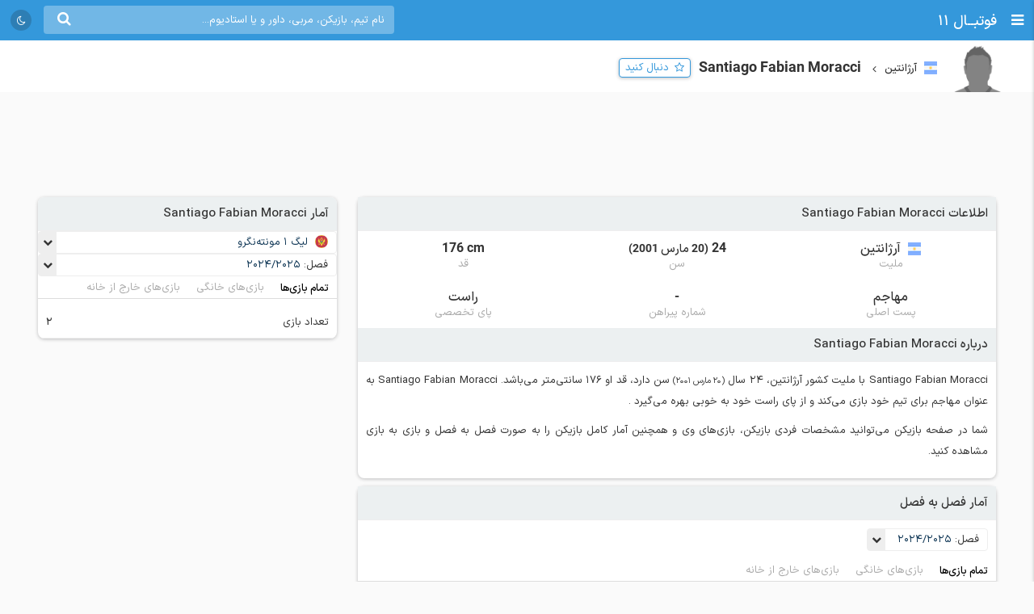

--- FILE ---
content_type: text/html; charset=UTF-8
request_url: https://footba11.co/player/324640/santiago-fabian-moracci
body_size: 10893
content:
<!doctype html>
<html dir="rtl" lang="fa">
<head>
    <meta charset="utf-8">
<meta name="samandehi" content="742037681"/>
<meta name="viewport" content="width=device-width, initial-scale=1.0">
<title>Santiago Fabian Moracci | فوتبال 11</title>
<link rel="canonical" href="https://footba11.co/player/324640/santiago-fabian-moracci"/>
<meta name="description" content="اطلاعات کامل Santiago Fabian Moracci مهاجم 24 ساله با ملیت کشور آرژانتین، آمار فصل به فصل، نتایج و بازی‌ها"/>
    <meta name="google-site-verification" content="8E3MIX7eX3mCDB595S7Sf5YbLMNSrnJzVoMZlIMuzIQ"/>
<meta name="theme-color" content="#248acf">
<link rel="shortcut icon" href="/favicon.ico" type="image/x-icon"/>
<link rel="dns-prefetch" href="https://static.footba11.net">
<link rel="preload" href="https://footba11.co/assets/fonts/fontawesome-webfont.woff2?v=4.7.0" as="font"
      type="font/woff2" crossorigin>
<!-- Schema.org markup for Google+ -->
<meta itemprop="name" content="Santiago Fabian Moracci | فوتبال 11">
<meta itemprop="description" content="اطلاعات کامل Santiago Fabian Moracci مهاجم 24 ساله با ملیت کشور آرژانتین، آمار فصل به فصل، نتایج و بازی‌ها">
<meta itemprop="url" content="https://footba11.co/player/324640/santiago-fabian-moracci">
<meta itemprop="image" content="https://footba11.co/assets/images/cover.jpg">
<!-- Twitter Card data -->
<meta name="twitter:card" content="summary_large_image">
<meta name="twitter:site" content="@footba11_net">
<meta name="twitter:title" content="Santiago Fabian Moracci | فوتبال 11">
<meta name="twitter:description" content="اطلاعات کامل Santiago Fabian Moracci مهاجم 24 ساله با ملیت کشور آرژانتین، آمار فصل به فصل، نتایج و بازی‌ها">
<meta name="twitter:image" content="https://footba11.co/assets/images/cover.jpg">
<!-- Open Graph data -->
<meta property="fb:app_id" content="130144877626582"/>
<meta property="og:locale" content="fa_IR"/>
<meta property="og:title" content="Santiago Fabian Moracci | فوتبال 11"/>
<meta property="og:description" content="اطلاعات کامل Santiago Fabian Moracci مهاجم 24 ساله با ملیت کشور آرژانتین، آمار فصل به فصل، نتایج و بازی‌ها"/>
<meta property="og:url" content="https://footba11.co/player/324640/santiago-fabian-moracci"/>
<meta property="og:type" content="website"/>
<meta property="og:site_name" content="فوتبال 11"/>
<meta property="og:image" content="https://footba11.co/assets/images/cover.jpg"/>
<meta property="og:image:width" content="450"/>
<meta property="og:image:height" content="298"/>
<!-- end meta tags -->
<link rel="stylesheet" href="https://footba11.co/assets/css/style.css?20191021"/>
<link rel="stylesheet" href="https://footba11.co/assets/css/dark.min.css?202512091"/>
<style>
    /* Regular */
    @font-face {
        font-family: 'IRANSans';
        src: url('/assets/fonts/IRANSansX/woff2/IRANSansX-Regular.woff2') format('woff2'),
        url('/assets/fonts/IRANSansX/woff/IRANSansX-Regular.woff') format('woff');
        font-weight: 400;
        font-style: normal;
        font-display: swap;
    }

    /* Medium */
    @font-face {
        font-family: 'IRANSans';
        src: url('/assets/fonts/IRANSansX/woff2/IRANSansX-Medium.woff2') format('woff2'),
        url('/assets/fonts/IRANSansX/woff/IRANSansX-Medium.woff') format('woff');
        font-weight: 500;
        font-style: normal;
        font-display: swap;
    }

    /* Bold */
    @font-face {
        font-family: 'IRANSans';
        src: url('/assets/fonts/IRANSansX/woff2/IRANSansX-Medium.woff2') format('woff2'),
        url('/assets/fonts/IRANSansX/woff/IRANSansX-Medium.woff') format('woff');
        font-weight: 700;
        font-style: normal;
        font-display: swap;
    }
</style>
<style>
    body {
        padding-top: 50px;
        font-family: 'IRANSans', serif;
    }

    .farsi-numeral body {
        -moz-font-feature-settings: "ss01";
        -webkit-font-feature-settings: "ss01";
        font-feature-settings: "ss01";
    }

    b, strong {
        font-family: inherit;
    }

    .brand-row {
        height: 50px;
        line-height: 50px;
    }

    .brand-row .brand-name, .brand-row .menu-icon {
        height: 50px;
        line-height: 50px;
    }

    .search-box-container {
        margin-top: 7px;
    }

    .matches-title {
        font-family: inherit;
    }

    .no-gutter {
        padding-left: 0 !important;
        padding-right: 0 !important;
    }

    .box-no-shadow {
        background: none !important;
        box-shadow: none !important;
        margin: 0 !important;
        padding-bottom: 5px;
    }
</style>
<script>
    var SITE_URL = 'https://footba11.co';
    var isAuth = false;

    var defaultTournamentLogo = 'https://static.footba11.net/images/placeholders/tournament.png';
    var defaultTeamLogo = 'https://static.footba11.net/images/placeholders/team.png';
    var defaultPlayerPhoto = 'https://static.footba11.net/images/placeholders/player.png';
    var defaultContentPhoto = 'https://static.footba11.net/images/placeholders/content.jpg';

    function getDeviceType() {
        const ua = navigator.userAgent.toLowerCase();

        if (/android/i.test(ua)) {
            return "android";
        } else if (/iphone|ipad|ipod/i.test(ua)) {
            return "ios";
        } else if (/mobile/i.test(ua)) {
            return "mobile";
        } else {
            return "desktop";
        }
    }

    function getCookie(cname) {
        var name = cname + "=";
        var ca = document.cookie.split(';');
        for (var i = 0; i < ca.length; i++) {
            var c = ca[i];
            while (c.charAt(0) === ' ') {
                c = c.substring(1);
            }
            if (c.indexOf(name) === 0) {
                return c.substring(name.length, c.length);
            }
        }
        return "";
    }

    function getCookieFavorites(cname) {
        var array = [];
        try {
            array = JSON.parse(decodeURI(getCookie(cname).split('%2C').join(',')));
        } catch (e) {
            return [];
        }
        return array;
    }

    const deviceType = getDeviceType();

    var isMobile = deviceType === 'mobile' || deviceType === 'android' || deviceType === 'ios';
    var userTournaments = getCookieFavorites('tournaments');
    var userTeams = getCookieFavorites('teams');
    var userPlayers = getCookieFavorites('players');
    var userMatches = getCookieFavorites('matches');

    document.querySelector('html').classList.add(isMobile ? 'mobile' : 'desktop');
    if (deviceType === 'android') {
        document.querySelector('html').classList.add('android');
    } else if (deviceType === 'ios') {
        document.querySelector('html').classList.add('ios');
    }
</script>

<script>
    function getTheme() {
        var theme = 'light';

        const saved = localStorage.getItem("theme");
        if (saved) {
            theme = saved;
        } else if (window.matchMedia && window.matchMedia('(prefers-color-scheme: dark)').matches) {
            theme = 'dark';
        }

        if (theme === 'dark') {
            document.querySelector('html').classList.add('dark');
        } else {
            document.querySelector('html').classList.remove('dark');
        }

        return theme;
    }

    let theme = getTheme();

    var s = document.createElement('script');
    s.defer = true;
    s.setAttribute('data-domain', 'footba11.net');
    s.setAttribute('event-brightness', theme);
    s.setAttribute('event-theme', 'web');
    s.src = 'https://analytics.footba11.net/js/script.hash.pageview-props.js';

    s.onload = function () {
        // Fallback: only call manually if auto didn't fire
        if (typeof plausible !== "undefined" && !plausible.q) {
            plausible("pageview");
        }
    };

    document.head.appendChild(s);

    let farsiNumeral = true;
    const saved = localStorage.getItem("farsiNumeral");
    if (saved !== null) {
        farsiNumeral = saved === "true";
    }

    if (farsiNumeral === true) {
        document.querySelector('html').classList.add('farsi-numeral');
    } else {
        document.querySelector('html').classList.remove('farsi-numeral');
    }
</script>

<style>
    .money-box {
        display: flex;
        align-items: center;
        justify-content: center;
        min-height: 120px;
    }

    .subscribed .money-box {
        display: none;
    }

    .subscribed .yn-footer-sticky {
        display: none;
    }
</style>
        
    <script>
        !function (e, t, n) {
            e.yektanetAnalyticsObject = n, e[n] = e[n] || function () {
                e[n].q.push(arguments)
            }, e[n].q = e[n].q || [];
            var a = t.getElementsByTagName("head")[0], r = new Date,
                c = "https://cdn.yektanet.com/superscript/rYZC7JBb/article.v1/yn_pub.js?v=" + r.getFullYear().toString() + "0" + r.getMonth() + "0" + r.getDate() + "0" + r.getHours(),
                s = t.createElement("link");
            s.rel = "preload", s.as = "script", s.href = c, a.appendChild(s);
            var l = t.createElement("script");
            l.async = !0, l.src = c, a.appendChild(l)
        }(window, document, "yektanet");
    </script>
    <script type="text/javascript">
        now = new Date();
        var head = document.getElementsByTagName('head')[0];
        var script = document.createElement('script');
        script.async = true;
        script.type = 'text/javascript';
        var script_address = 'https://cdn.yektanet.com/template/bnrs/yn_bnr.min.js';
        script.src = script_address + '?v=' + now.getFullYear().toString() + '0' + now.getMonth() + '0' + now.getDate() + '0' + now.getHours();
        head.appendChild(script);
    </script>
    
</head>
<body class="tournament-container player-container" data-playerId="324640">
<div class="header brand-row">
    <div class="pull-right">
        <span class="menu-icon"></span>
        <a href="https://footba11.co" class="brand-name">
                            <h2>فوتبــال 11</h2>
                    </a>
    </div>
    <div class="pull-left" style="max-width: calc(100% - 250px);">
        <div class="market-icons pull-left flex-row">
                        <a class="share-button" href="#share">
                <i class="fa fa-share" style="color: #fff;"></i>
            </a>
            <a id="theme-toggle" href="#theme-toggle">
                <i id="theme-icon" class="fa fa-moon-o" style="color: #fff;"></i>
            </a>
        </div>

        <form class="search-box-container pull-left" action="https://footba11.co/search" method="get">
            <button class="submit-button"><i class="fa fa-search"></i></button>
            <input name="q" type="search" value=""
                   placeholder="نام تیم، بازیکن، مربی، داور و یا استادیوم..."/>
            <button class="close-button"><i class="fa fa-times-thin"></i></button>
        </form>
    </div>
</div>

<style>
    /*.desktop .market-icons {*/
    /*    display: none;*/
    /*}*/

    .market-icons {
        margin-left: 8px;
    }

    .market-icons a {
        display: flex;
        align-items: center;
        justify-content: center;
        width: 26px;
        height: 26px;
        text-align: center;
        background: rgba(25, 25, 25, .2);
        border-radius: 13px;
        margin: 12px 5px;
    }

    .market-icons .icon {
        width: 17px;
    }
</style>
<div class="tournament-header">
    <div class="page-container clearfix">
        <div class="tournament flex-row">
            <img class="tournament-logo lazy" src="https://static.footba11.net/images/placeholders/player.png"
                 data-lazy="https://static.footba11.net/images/placeholders/player.png"/>
            <div class="flex-item">
                                    <span class="flags f16 square argentina"></span>
                    <strong class="region-name">آرژانتین</strong>
                                <h1 class="tournament-name">Santiago Fabian Moracci</h1>
            </div>
            <a href="#" class="follow-button responsive- flex-item" data-player-id="324640"
               style="margin-bottom: 7px">
                <span>دنبال کنید</span>
            </a>
                    </div>
    </div>
</div>
<div class="body page-container clearfix">
    <div class="money-box">
        <div class="yn-bnr" id="ynpos-2736"></div>
    </div>
    <div class="tournament-tab-content">
        <div class="player-info">
	<div class="matches-title">اطلاعات Santiago Fabian Moracci</div>
		<div class="flex-row justify info-items">
		<div class="flex-item info-item">
			<div class="value">
								<span class="flags f16 square argentina"></span>
				<span>آرژانتین</span>
							</div>
			<div class="title">ملیت</div>
		</div>
		<div class="flex-item info-item">
			<div class="value">
								24
				<span class="date rtl">
					(20 مارس 2001)
				</span>
							</div>
			<div class="title">سن</div>
		</div>
		<div class="flex-item info-item">
			<div class="value ltr">176 cm</div>
			<div class="title">قد</div>
		</div>
	</div>
	<div class="flex-row justify info-items">
		<div class="flex-item info-item">
			<div class="value">مهاجم</div>
			<div class="title">پست اصلی</div>
		</div>
		<div class="flex-item info-item">
			<div class="value">-</div>
			<div class="title">شماره پیراهن</div>
		</div>
		<div class="flex-item info-item">
			<div class="value">راست</div>
			<div class="title">پای تخصصی</div>
		</div>
	</div>
		<div class="about-box">
		<div class="matches-title">درباره Santiago Fabian Moracci</div>
		<div class="text">
	    	<p>
	    				    		Santiago Fabian Moracci
		    				    		با ملیت کشور آرژانتین،
		    				    				    		24 سال
		    		<small class="birth-date rtl">(20 مارس 2001)</small> سن دارد،
		    				    				    		قد او 176 سانتی‌متر می‌باشد.
		    			    			    			    			Santiago Fabian Moracci
	    				    			به عنوان مهاجم برای تیم خود بازی می‌کند
	    				    					    			 و 		    			از
		    			 پای راست
		    					    			خود به خوبی بهره می‌گیرد
	    				    			.
	    			    	</p>
	    		    		    		    	<p>
	    		شما در صفحه بازیکن می‌توانید مشخصات فردی بازیکن، بازی‌های وی و همچنین آمار کامل بازیکن را به صورت فصل به فصل و بازی به بازی مشاهده کنید.
	    	</p>
    	</div>
	</div>
	</div>
<div class="player-season-stats">
	<div class="matches-title">آمار فصل به فصل</div>
	<div class="select-boxes clearfix">
        <div class="custom-dropdown">
            <select class="hidden season-stats-select">
            	                <option value="2024-2025" selected>
                    2024/2025
                </option>
            	                <option value="2023-2024" >
                    2023/2024
                </option>
            	                <option value="2022-2023" >
                    2022/2023
                </option>
            	            </select>
            <div class="label-wrapper">
                <span class="selector"></span>
                <span class="text">فصل: </span>
                <span class="label">
                    <span class="text">2024/2025</span>
                </span>
            </div>
            <ul class="options">
            	                <li data-value="2024-2025"
                    class="active">
                    <span class="text">2024/2025</span>
                </li>
            	                <li data-value="2023-2024"
                    class="">
                    <span class="text">2023/2024</span>
                </li>
            	                <li data-value="2022-2023"
                    class="">
                    <span class="text">2022/2023</span>
                </li>
            	            </ul>
        </div>
    </div>
    <ul class="flex-row tab-list pitch-select no-ajax-tab matches-nav no-border light">
		<li class="flex-item active">
			<a href="#overall">تمام بازی‌ها</a>
		</li>
		<li class="flex-item">
			<a href="#home">بازی‌های خانگی</a>
		</li>
		<li class="flex-item">
			<a href="#away">بازی‌های خارج از خانه</a>
		</li>
	</ul>
	<ul class="flex-row tab-list no-ajax-tab matches-nav no-border light gray stat-group-select">
		<li class="flex-item active">
			<a href="#summary">خلاصه آمار</a>
		</li>
		<li class="flex-item">
			<a href="#attack">حمله</a>
		</li>
		<li class="flex-item">
			<a href="#defense">دفاع</a>
		</li>
		<li class="flex-item">
			<a href="#pass">پاس</a>
		</li>
		<li class="flex-item">
			<a href="#disipline">انضباط</a>
		</li>
	</ul>
	<div class="player-stats-tab-contents">
		<div class="tab-content active" id="summary">
			<div class="table">
				<table class="sports-table tablesorter">
					<thead>
						<tr>
							<th colspan="2">تورنمنت</th>
							<th>بازی</th>
							<th>دقیقه بازی</th>
							<th>گل</th>
							<th>پاس گل</th>
							<th><span class="pg-value">شوت</span></th>
							<th>دقت پاس</th>
							<th class="sort-rating">نمره</th>
						</tr>
					</thead>
					<tbody>
											</tbody>
				</table>
			</div>
		</div>
		<div class="tab-content" id="attack">
			<div class="table">
				<table class="sports-table tablesorter">
					<thead>
						<tr>
							<th colspan="2">تورنمنت</th>
							<th>بازی</th>
							<th>گل</th>
							<th>گل هر x دقیقه</th>
							<th><span class="pg-value">شوت</span></th>
							<th><span class="pg-value">شوت در چارچوب</span></th>
							<th>موقعیت گل</th>
							<th class="sort-rating">نمره</th>
						</tr>
					</thead>
					<tbody>
											</tbody>
				</table>
			</div>
		</div>
		<div class="tab-content" id="defense">
			<div class="table">
				<table class="sports-table tablesorter">
					<thead>
						<tr>
							<th colspan="2">تورنمنت</th>
							<th>بازی</th>
							<th><span class="pg-value">تکل</span></th>
							<th><span class="pg-value">توپ گیری</span></th>
							<th><span class="pg-value">دفع توپ</span></th>
							<th><span class="pg-value">سیو</span></th>
							<th class="sort-rating">نمره</th>
						</tr>
					</thead>
					<tbody>
											</tbody>
				</table>
			</div>
		</div>
		<div class="tab-content" id="pass">
			<div class="table">
				<table class="sports-table tablesorter">
					<thead>
						<tr>
							<th colspan="2">تورنمنت</th>
							<th>بازی</th>
							<th>پاس گل</th>
							<th>پاس کلیدی</th>
							<th><span class="pg-value">پاس</span></th>
							<th><span class="pg-value">پاس صحیح</span></th>
							<th>دقت پاس</th>
							<th><span class="pg-value">سانتر</span></th>
							<th class="sort-rating">نمره</th>
						</tr>
					</thead>
					<tbody>
											</tbody>
				</table>
			</div>
		</div>
		<div class="tab-content" id="disipline">
			<div class="table">
				<table class="sports-table tablesorter">
					<thead>
						<tr>
							<th colspan="2">تورنمنت</th>
							<th>بازی</th>
							<th><span class="pg-value">تکل</span></th>
							<th><span class="pg-value">خطا</span></th>
							<th>کارت زرد</th>
							<th>کارت قرمز</th>
							<th class="sort-rating">نمره</th>
						</tr>
					</thead>
					<tbody>
											</tbody>
				</table>
			</div>
		</div>
	</div>
</div>
<div class="summary-fixtures">
    <div class="matches-title">بازی‌های <strong>Santiago Fabian Moracci</strong></div>
    <div class="clearfix">
        <div class="matches-list">
            <div class="next-prev"
                data-first="2024-03-02"
                data-last="2024-10-06">
                <a class="prev " href="#">قبلی</a>
                <span class="date-range">02/12/12 - 03/07/15</span>
                <a class="next hidden" href="#">بعدی</a>
            </div>
            <div class="matches-container">
                        	            <div class="matches-title">
	            	<div class="tournament">
		                <span class="flags f32 f24 malta"></span>
		                <a title="لیگ برتر مالت"
		                	href="https://footba11.co/tournament/256/لیگ-برتر-مالت">
		                    لیگ برتر
		                    		                </a>
		            </div>
		            <div class="date">1402/12/12</div>
	            </div>
	            <a id="match_1188325" href="https://footba11.co/match/1188325/بازی-st-lucia-fc-sirens-fc" data-status="6" data-matchId="1188325"
    title="بازی St. Lucia FC - Sirens FC"
    class="match-row match-widget-link 
     ">
    <div class="team-container">
                <div class="kickoff">
                        <div class="elapsed ">FT</div>
        </div>
                <div class="home-team">
            <span class="teamname">St. Lucia FC</span>
            <img class="team-logo" src="https://static.footba11.net/images/teams/team_no_logo.png" data-lazy="https://static.footba11.net/images/teams/logo/15536.png?" />
        </div>
    </div>
    <div class="score">
                            <span class="home-score">1</span>
             -
            <span class="away-score">1</span>
                </div>
    <div class="team-container">
        <div class="away-team">
            <span class="teamname">Sirens FC</span>
            <img class="team-logo" src="https://static.footba11.net/images/teams/team_no_logo.png" data-lazy="https://static.footba11.net/images/teams/logo/17097.png?" />
        </div>
                <div class="h2h-winner">
            <span class="form d">d</span>
        </div>
            </div>
</a>
	            <div class="stats">
	            	<div>
		            			            			            			            			            </div>
		            <div>
		            			            	<span class="min-played">45'</span>
		            </div>
	            </div>
            	            <div class="matches-title">
	            	<div class="tournament">
		                <span class="flags f32 f24 malta"></span>
		                <a title="لیگ برتر مالت"
		                	href="https://footba11.co/tournament/256/لیگ-برتر-مالت">
		                    لیگ برتر
		                    		                </a>
		            </div>
		            <div class="date">1402/12/20</div>
	            </div>
	            <a id="match_1188335" href="https://footba11.co/match/1188335/بازی-سلیمه-واندررز-st-lucia-fc" data-status="6" data-matchId="1188335"
    title="بازی سلیمه واندررز - St. Lucia FC"
    class="match-row match-widget-link 
    winner-home ">
    <div class="team-container">
                <div class="kickoff">
                        <div class="elapsed ">FT</div>
        </div>
                <div class="home-team">
            <span class="teamname">سلیمه واندررز</span>
            <img class="team-logo" src="https://static.footba11.net/images/teams/team_no_logo.png" data-lazy="https://static.footba11.net/images/teams/logo/5245.png?" />
        </div>
    </div>
    <div class="score">
                            <span class="home-score">3</span>
             -
            <span class="away-score">1</span>
                </div>
    <div class="team-container">
        <div class="away-team">
            <span class="teamname">St. Lucia FC</span>
            <img class="team-logo" src="https://static.footba11.net/images/teams/team_no_logo.png" data-lazy="https://static.footba11.net/images/teams/logo/15536.png?" />
        </div>
                <div class="h2h-winner">
            <span class="form l">l</span>
        </div>
            </div>
</a>
	            <div class="stats">
	            	<div>
		            			            			            			            	<span class="incident-icon yellowCard"></span>
		            			            			            </div>
		            <div>
		            			            	<span class="min-played">83'</span>
		            </div>
	            </div>
            	            <div class="matches-title">
	            	<div class="tournament">
		                <span class="flags f32 f24 malta"></span>
		                <a title="لیگ برتر مالت"
		                	href="https://footba11.co/tournament/256/لیگ-برتر-مالت">
		                    لیگ برتر
		                    		                </a>
		            </div>
		            <div class="date">1402/12/26</div>
	            </div>
	            <a id="match_1188340" href="https://footba11.co/match/1188340/بازی-st-lucia-fc-والتا" data-status="6" data-matchId="1188340"
    title="بازی St. Lucia FC - والتا"
    class="match-row match-widget-link 
    winner-home ">
    <div class="team-container">
                <div class="kickoff">
                        <div class="elapsed ">FT</div>
        </div>
                <div class="home-team">
            <span class="teamname">St. Lucia FC</span>
            <img class="team-logo" src="https://static.footba11.net/images/teams/team_no_logo.png" data-lazy="https://static.footba11.net/images/teams/logo/15536.png?" />
        </div>
    </div>
    <div class="score">
                            <span class="home-score">2</span>
             -
            <span class="away-score">0</span>
                </div>
    <div class="team-container">
        <div class="away-team">
            <span class="teamname">والتا</span>
            <img class="team-logo" src="https://static.footba11.net/images/teams/team_no_logo.png" data-lazy="https://static.footba11.net/images/teams/logo/5216.png?" />
        </div>
                <div class="h2h-winner">
            <span class="form w">w</span>
        </div>
            </div>
</a>
	            <div class="stats">
	            	<div>
		            			            			            			            			            </div>
		            <div>
		            			            	<span class="min-played">'</span>
		            </div>
	            </div>
            	            <div class="matches-title">
	            	<div class="tournament">
		                <span class="flags f32 f24 malta"></span>
		                <a title="لیگ برتر مالت"
		                	href="https://footba11.co/tournament/256/لیگ-برتر-مالت">
		                    لیگ برتر
		                    		                </a>
		            </div>
		            <div class="date">1403/01/19</div>
	            </div>
	            <a id="match_1207494" href="https://footba11.co/match/1207494/بازی-موستا-st-lucia-fc" data-status="6" data-matchId="1207494"
    title="بازی موستا - St. Lucia FC"
    class="match-row match-widget-link 
     ">
    <div class="team-container">
                <div class="kickoff">
                        <div class="elapsed ">FT</div>
        </div>
                <div class="home-team">
            <span class="teamname">موستا</span>
            <img class="team-logo" src="https://static.footba11.net/images/teams/team_no_logo.png" data-lazy="https://static.footba11.net/images/teams/logo/4501.png?" />
        </div>
    </div>
    <div class="score">
                            <span class="home-score">1</span>
             -
            <span class="away-score">1</span>
                </div>
    <div class="team-container">
        <div class="away-team">
            <span class="teamname">St. Lucia FC</span>
            <img class="team-logo" src="https://static.footba11.net/images/teams/team_no_logo.png" data-lazy="https://static.footba11.net/images/teams/logo/15536.png?" />
        </div>
                <div class="h2h-winner">
            <span class="form d">d</span>
        </div>
            </div>
</a>
	            <div class="stats">
	            	<div>
		            			            			            			            			            </div>
		            <div>
		            			            	<span class="min-played">45'</span>
		            </div>
	            </div>
            	            <div class="matches-title">
	            	<div class="tournament">
		                <span class="flags f32 f24 malta"></span>
		                <a title="لیگ برتر مالت"
		                	href="https://footba11.co/tournament/256/لیگ-برتر-مالت">
		                    لیگ برتر
		                    		                </a>
		            </div>
		            <div class="date">1403/01/24</div>
	            </div>
	            <a id="match_1207496" href="https://footba11.co/match/1207496/بازی-st-lucia-fc-marsaxlokk" data-status="6" data-matchId="1207496"
    title="بازی St. Lucia FC - Marsaxlokk"
    class="match-row match-widget-link 
    winner-away ">
    <div class="team-container">
                <div class="kickoff">
                        <div class="elapsed ">FT</div>
        </div>
                <div class="home-team">
            <span class="teamname">St. Lucia FC</span>
            <img class="team-logo" src="https://static.footba11.net/images/teams/team_no_logo.png" data-lazy="https://static.footba11.net/images/teams/logo/15536.png?" />
        </div>
    </div>
    <div class="score">
                            <span class="home-score">0</span>
             -
            <span class="away-score">3</span>
                </div>
    <div class="team-container">
        <div class="away-team">
            <span class="teamname">Marsaxlokk</span>
            <img class="team-logo" src="https://static.footba11.net/images/teams/team_no_logo.png" data-lazy="https://static.footba11.net/images/teams/logo/5237.png?" />
        </div>
                <div class="h2h-winner">
            <span class="form l">l</span>
        </div>
            </div>
</a>
	            <div class="stats">
	            	<div>
		            			            			            			            			            </div>
		            <div>
		            			            	<span class="min-played">61'</span>
		            </div>
	            </div>
            	            <div class="matches-title">
	            	<div class="tournament">
		                <span class="flags f32 f24 malta"></span>
		                <a title="لیگ برتر مالت"
		                	href="https://footba11.co/tournament/256/لیگ-برتر-مالت">
		                    لیگ برتر
		                    		                </a>
		            </div>
		            <div class="date">1403/02/01</div>
	            </div>
	            <a id="match_1207503" href="https://footba11.co/match/1207503/بازی-هارون-اسپارتانز-st-lucia-fc" data-status="6" data-matchId="1207503"
    title="بازی هارون اسپارتانز - St. Lucia FC"
    class="match-row match-widget-link 
    winner-home ">
    <div class="team-container">
                <div class="kickoff">
                        <div class="elapsed ">FT</div>
        </div>
                <div class="home-team">
            <span class="teamname">هارون اسپارتانز</span>
            <img class="team-logo" src="https://static.footba11.net/images/teams/team_no_logo.png" data-lazy="https://static.footba11.net/images/teams/logo/10199.png?" />
        </div>
    </div>
    <div class="score">
                            <span class="home-score">4</span>
             -
            <span class="away-score">1</span>
                </div>
    <div class="team-container">
        <div class="away-team">
            <span class="teamname">St. Lucia FC</span>
            <img class="team-logo" src="https://static.footba11.net/images/teams/team_no_logo.png" data-lazy="https://static.footba11.net/images/teams/logo/15536.png?" />
        </div>
                <div class="h2h-winner">
            <span class="form l">l</span>
        </div>
            </div>
</a>
	            <div class="stats">
	            	<div>
		            			            			            			            	<span class="incident-icon yellowCard"></span>
		            			            			            </div>
		            <div>
		            			            	<span class="min-played">58'</span>
		            </div>
	            </div>
            	            <div class="matches-title">
	            	<div class="tournament">
		                <span class="flags f32 f24 malta"></span>
		                <a title="لیگ برتر مالت"
		                	href="https://footba11.co/tournament/256/لیگ-برتر-مالت">
		                    لیگ برتر
		                    		                </a>
		            </div>
		            <div class="date">1403/02/09</div>
	            </div>
	            <a id="match_1207515" href="https://footba11.co/match/1207515/بازی-st-lucia-fc-گزیرا-یونایتد" data-status="6" data-matchId="1207515"
    title="بازی St. Lucia FC - گزیرا یونایتد"
    class="match-row match-widget-link 
    winner-home ">
    <div class="team-container">
                <div class="kickoff">
                        <div class="elapsed ">FT</div>
        </div>
                <div class="home-team">
            <span class="teamname">St. Lucia FC</span>
            <img class="team-logo" src="https://static.footba11.net/images/teams/team_no_logo.png" data-lazy="https://static.footba11.net/images/teams/logo/15536.png?" />
        </div>
    </div>
    <div class="score">
                            <span class="home-score">2</span>
             -
            <span class="away-score">1</span>
                </div>
    <div class="team-container">
        <div class="away-team">
            <span class="teamname">گزیرا یونایتد</span>
            <img class="team-logo" src="https://static.footba11.net/images/teams/team_no_logo.png" data-lazy="https://static.footba11.net/images/teams/logo/10198.png?" />
        </div>
                <div class="h2h-winner">
            <span class="form w">w</span>
        </div>
            </div>
</a>
	            <div class="stats">
	            	<div>
		            			            			            			            			            </div>
		            <div>
		            			            	<span class="min-played">'</span>
		            </div>
	            </div>
            	            <div class="matches-title">
	            	<div class="tournament">
		                <span class="flags f32 f24 malta"></span>
		                <a title="لیگ برتر مالت"
		                	href="https://footba11.co/tournament/256/لیگ-برتر-مالت">
		                    لیگ برتر
		                    		                </a>
		            </div>
		            <div class="date">1403/02/14</div>
	            </div>
	            <a id="match_1216847" href="https://footba11.co/match/1216847/بازی-st-lucia-fc-بیرکیرکارا" data-status="6" data-matchId="1216847"
    title="بازی St. Lucia FC - بیرکیرکارا"
    class="match-row match-widget-link 
     ">
    <div class="team-container">
                <div class="kickoff">
                        <div class="elapsed ">FT</div>
        </div>
                <div class="home-team">
            <span class="teamname">St. Lucia FC</span>
            <img class="team-logo" src="https://static.footba11.net/images/teams/team_no_logo.png" data-lazy="https://static.footba11.net/images/teams/logo/15536.png?" />
        </div>
    </div>
    <div class="score">
                            <span class="home-score">2</span>
             -
            <span class="away-score">2</span>
                </div>
    <div class="team-container">
        <div class="away-team">
            <span class="teamname">بیرکیرکارا</span>
            <img class="team-logo" src="https://static.footba11.net/images/teams/team_no_logo.png" data-lazy="https://static.footba11.net/images/teams/logo/5213.png?" />
        </div>
                <div class="h2h-winner">
            <span class="form d">d</span>
        </div>
            </div>
</a>
	            <div class="stats">
	            	<div>
		            			            	<span class="incident-icon goal"></span>
		            			            			            			            			            </div>
		            <div>
		            			            	<span class="min-played">65'</span>
		            </div>
	            </div>
            	            <div class="matches-title">
	            	<div class="tournament">
		                <span class="flags f32 f24 montenegro"></span>
		                <a title="لیگ 1 مونته‌نگرو"
		                	href="https://footba11.co/tournament/145/لیگ-1-مونته-نگرو">
		                    لیگ 1
		                    		                </a>
		            </div>
		            <div class="date">1403/07/11</div>
	            </div>
	            <a id="match_1277019" href="https://footba11.co/match/1277019/بازی-fk-jezero-bokelj-kotor" data-status="6" data-matchId="1277019"
    title="بازی FK Jezero - Bokelj Kotor"
    class="match-row match-widget-link 
     ">
    <div class="team-container">
                <div class="kickoff">
                        <div class="elapsed ">FT</div>
        </div>
                <div class="home-team">
            <span class="teamname">FK Jezero</span>
            <img class="team-logo" src="https://static.footba11.net/images/teams/team_no_logo.png" data-lazy="https://static.footba11.net/images/teams/logo/7176.png?" />
        </div>
    </div>
    <div class="score">
                            <span class="home-score">0</span>
             -
            <span class="away-score">0</span>
                </div>
    <div class="team-container">
        <div class="away-team">
            <span class="teamname">Bokelj Kotor</span>
            <img class="team-logo" src="https://static.footba11.net/images/teams/team_no_logo.png" data-lazy="https://static.footba11.net/images/teams/logo/2385.png?" />
        </div>
                <div class="h2h-winner">
            <span class="form d">d</span>
        </div>
            </div>
</a>
	            <div class="stats">
	            	<div>
		            			            			            			            			            </div>
		            <div>
		            			            	<span class="min-played">21'</span>
		            </div>
	            </div>
            	            <div class="matches-title">
	            	<div class="tournament">
		                <span class="flags f32 f24 montenegro"></span>
		                <a title="لیگ 1 مونته‌نگرو"
		                	href="https://footba11.co/tournament/145/لیگ-1-مونته-نگرو">
		                    لیگ 1
		                    		                </a>
		            </div>
		            <div class="date">1403/07/15</div>
	            </div>
	            <a id="match_1278423" href="https://footba11.co/match/1278423/بازی-mornar-bar-fk-jezero" data-status="6" data-matchId="1278423"
    title="بازی Mornar Bar - FK Jezero"
    class="match-row match-widget-link featured
    winner-home ">
    <div class="team-container">
                <div class="kickoff">
                        <div class="elapsed ">FT</div>
        </div>
                <div class="home-team">
            <span class="teamname">Mornar Bar</span>
            <img class="team-logo" src="https://static.footba11.net/images/teams/team_no_logo.png" data-lazy="https://static.footba11.net/images/teams/logo/7172.png?" />
        </div>
    </div>
    <div class="score">
                            <span class="home-score">2</span>
             -
            <span class="away-score">0</span>
                </div>
    <div class="team-container">
        <div class="away-team">
            <span class="teamname">FK Jezero</span>
            <img class="team-logo" src="https://static.footba11.net/images/teams/team_no_logo.png" data-lazy="https://static.footba11.net/images/teams/logo/7176.png?" />
        </div>
                <div class="h2h-winner">
            <span class="form l">l</span>
        </div>
            </div>
</a>
	            <div class="stats">
	            	<div>
		            			            			            			            			            </div>
		            <div>
		            			            	<span class="min-played">13'</span>
		            </div>
	            </div>
                        </div>
        </div>
        <div class="match-widget-wrapper"></div>
    </div>
</div>

<div id="pos-article-display-18204"></div>

<style type="text/css">
	.matches-container .matches-title {
		display: flex;
		align-items: center;
		justify-content: space-between;
		font-size: 14px;
		padding: 5px 10px;
	}
	.matches-container .date {
		font-weight: normal;
	}
	.matches-container .match-row {
		border-bottom: 1px solid #eee;
	}
	.matches-container .stats {
		display: flex;
		align-items: center;
		justify-content: space-between;
		padding: 5px 10px;
	}
	.matches-container .min-played {
	    display: inline-block;
		direction: ltr;
	    font-weight: bold;
	    color: #888;
	}
	.matches-container .rating {
	    display: inline-block;
		width: 30px;
	    text-align: center;
	    background: #3498db;
	    border-radius: 4px;
	    margin: 0 7px;
	    font-weight: bold;
	    color: #fff;
	}
	.matches-container .h2h-winner {
		margin-left: -9px;
	}
</style>

    </div>
    <div class="left-side-box">
                    <div class="player-stats">
                <div class="matches-title"><strong>آمار Santiago Fabian Moracci</strong></div>
                <div class="custom-dropdown">
                    <select class="hidden stats-tournament-select">
                                                    <option value="145"
                                selected>
                                لیگ 1
                            </option>
                                                    <option value="256"
                                >
                                لیگ برتر
                            </option>
                                                    <option value="496"
                                >
                                جام حذفی
                            </option>
                                                    <option value="495"
                                >
                                لیگ 1
                            </option>
                                            </select>
                    <div class="label-wrapper">
                        <span class="selector"></span>
                        <div class="label">
                            <span class="flags f16 rounded montenegro"></span>
                            <span
                                class="text">لیگ 1 مونته‌نگرو</span>
                        </div>
                    </div>
                    <ul class="options">
                                                    <li data-value="145"
                                class="active">
                                <span class="flags f16 rounded montenegro"></span>
                                <span class="text">لیگ 1 مونته‌نگرو</span>
                            </li>
                                                    <li data-value="256"
                                class="">
                                <span class="flags f16 rounded malta"></span>
                                <span class="text">لیگ برتر مالت</span>
                            </li>
                                                    <li data-value="496"
                                class="">
                                <span class="flags f16 rounded malta"></span>
                                <span class="text">جام حذفی مالت</span>
                            </li>
                                                    <li data-value="495"
                                class="">
                                <span class="flags f16 rounded malta"></span>
                                <span class="text">لیگ 1 مالت</span>
                            </li>
                                            </ul>
                </div>
                <div class="custom-dropdown">
                    <select class="hidden stats-season-select">
                                                    <option value="15476"
                                selected>
                                2024/2025
                            </option>
                                            </select>
                    <div class="label-wrapper">
                        <span class="selector"></span>
                        <span>فصل: </span>
                        <span class="label">
	                    <span class="text">2024/2025</span>
	                </span>
                    </div>
                    <ul class="options">
                                                    <li data-value="15476"
                                class="active">
                                <span class="text">2024/2025</span>
                            </li>
                                            </ul>
                </div>
                <ul class="flex-row tab-list no-ajax-tab matches-nav no-border light">
                    <li class="flex-item active">
                        <a href="#stats_overall">تمام بازی‌ها</a>
                    </li>
                    <li class="flex-item">
                        <a href="#stats_home">بازی‌های خانگی</a>
                    </li>
                    <li class="flex-item">
                        <a href="#stats_away">بازی‌های خارج از خانه</a>
                    </li>
                </ul>
                <div class="box-loading">
                    <img src="https://footba11.co/assets/images/loading.gif" alt="loading..."/>
                    <span class="text">در حال بارگذاری...</span>
                </div>
                                                            <div class="tab-content active" id="stats_overall">
                        <ul class="info-list">
                                                    </ul>
                    </div>
                                                            <div class="tab-content " id="stats_home">
                        <ul class="info-list">
                                                    </ul>
                    </div>
                                                            <div class="tab-content " id="stats_away">
                        <ul class="info-list">
                                                    </ul>
                    </div>
                            </div>
                            </div>
</div>
<div class="footer-container">
    <footer>
        <ul class="navigation page-container">
    <li>
        <a href="https://footba11.co"><i class="fa fa-home"></i> نتایج زنده</a>
    </li>
    <li>
        <a href="https://footba11.co/my-matches"><i class="fa fa-star"></i> مسابقات من</a>
    </li>
    <li>
        <a href="https://footba11.co/news"><i class="fa fa-rss-square"></i> اخبار فوتبال</a>
    </li>
    <li>
        <a href="https://footba11.co/contact"><i class="fa fa-envelope"></i> تماس با ما</a>
    </li>
    <li>
        <a href="https://footba11.co/terms"><i class="fa fa-legal"></i> شرایط استفاده</a>
    </li>
</ul>
    <div class="breadcrumb-container">
        <ul class="breadcrumb page-container" itemscope itemtype="http://schema.org/BreadcrumbList">
            <li itemprop="itemListElement" itemscope itemtype="http://schema.org/ListItem">
                <a itemprop="item" href="https://footba11.co">
                    <span itemprop="name">صفحه اصلی</span>
                </a>
                <meta itemprop="position" content="1"/>
            </li>
                            <li itemprop="itemListElement" itemscope itemtype="http://schema.org/ListItem">
                                            <a itemprop="item" href="https://footba11.co/argentina">
                                                        <span itemprop="name">آرژانتین</span>
                                                    </a>
                                        <meta itemprop="position" content="2"/>
                </li>
                            <li itemprop="itemListElement" itemscope itemtype="http://schema.org/ListItem">
                                                <span itemprop="name">Santiago Fabian Moracci</span>
                                                <meta itemprop="position" content="3"/>
                </li>
                    </ul>
    </div>
<div class="about page-container">
    <p>
        <a href="https://footba11.co" target="_blank">نتایج فوتبال زنده</a> از بیش از 200 لیگ داخلی و خارجی، آمار مسابقات
        <strong>فوتبال</strong> به صورت زنده و لحظه‌ای، آمار تیم‌ها به صورت فصل به فصل، <a
            href="https://footba11.co/news/transfers" target="_blank">اخبار نقل و انتقالات</a> بازیکنان فوتبال، ترکیب، نتایج و
        برنامه بازی‌های بیش از 10,000 تیم
    </p>
</div>
<ul class="tags pb0 page-container clearfix">
            <li>
            <a href="https://footba11.co/tournament/27/لیگ-برتر-ایران" target="_blank">
                لیگ برتر ایران
            </a>
        </li>
            <li>
            <a href="https://footba11.co/tournament/49/لیگ-نخبگان-آسیا" target="_blank">
                لیگ نخبگان آسیا
            </a>
        </li>
            <li>
            <a href="https://footba11.co/tournament/1/لیگ-برتر-انگلیس" target="_blank">
                لیگ برتر انگلیس
            </a>
        </li>
            <li>
            <a href="https://footba11.co/tournament/8/لالیگا-اسپانیا" target="_blank">
                لالیگا اسپانیا
            </a>
        </li>
            <li>
            <a href="https://footba11.co/tournament/17/سری-آ-ایتالیا" target="_blank">
                سری آ ایتالیا
            </a>
        </li>
            <li>
            <a href="https://footba11.co/tournament/12/بوندسلیگا-آلمان" target="_blank">
                بوندسلیگا آلمان
            </a>
        </li>
            <li>
            <a href="https://footba11.co/tournament/37/لیگ-قهرمانان-اروپا" target="_blank">
                لیگ قهرمانان اروپا
            </a>
        </li>
    </ul>
<ul class="tags pt0 page-container clearfix">
            <li>
            <a href="https://footba11.co/team/1/آرسنال" target="_blank">آرسنال</a>
        </li>
            <li>
            <a href="https://footba11.co/team/5/چلسی" target="_blank">چلسی</a>
        </li>
            <li>
            <a href="https://footba11.co/team/10/لیورپول" target="_blank">لیورپول</a>
        </li>
            <li>
            <a href="https://footba11.co/team/11/منچستر-سیتی" target="_blank">منچستر سیتی</a>
        </li>
            <li>
            <a href="https://footba11.co/team/12/منچستر-یونایتد" target="_blank">منچستر یونایتد</a>
        </li>
            <li>
            <a href="https://footba11.co/team/450/بارسلونا" target="_blank">بارسلونا</a>
        </li>
            <li>
            <a href="https://footba11.co/team/456/رئال-مادرید" target="_blank">رئال مادرید</a>
        </li>
            <li>
            <a href="https://footba11.co/team/652/بایرن-مونیخ" target="_blank">بایرن مونیخ</a>
        </li>
            <li>
            <a href="https://footba11.co/team/823/یوونتوس" target="_blank">یوونتوس</a>
        </li>
            <li>
            <a href="https://footba11.co/team/1019/پاری-سن-ژرمن" target="_blank">پاری سن ژرمن</a>
        </li>
            <li>
            <a href="https://footba11.co/team/1514/پرسپولیس" target="_blank">پرسپولیس</a>
        </li>
            <li>
            <a href="https://footba11.co/team/1523/استقلال" target="_blank">استقلال</a>
        </li>
    </ul>
<div style="text-align: center;">
    <img id='jxlzjxlzjxlzfukzfukzjzpe' style='cursor:pointer'
         onclick='window.open("https://logo.samandehi.ir/Verify.aspx?id=111667&p=rfthrfthrfthgvkagvkajyoe", "Popup","toolbar=no, scrollbars=no, location=no, statusbar=no, menubar=no, resizable=0, width=450, height=630, top=30")'
         alt='logo-samandehi' src='https://logo.samandehi.ir/logo.aspx?id=111667&p=nbpdnbpdnbpdwlbqwlbqyndt'/>
</div>
<button onclick="goToTop()" id="goToTopButton" title="Go to top"><i class="fa fa-angle-up"></i></button>
    </footer>
</div>
<div class="match-widget-mobile" id="match_widget_mobile"></div>
<link rel="stylesheet" href="https://footba11.co/assets/css/low-priority.css?20191015"/>
<script src="https://footba11.co/assets/js/components.v2.js?20210205" ></script>
<script src="https://footba11.co/assets/js/main.js?20210215" ></script>

<script>
    $(document).on('click.disableMatchWidget', '.match-widget-link', function (e) {
        if ($(window).width() < 768) {
            e.stopImmediatePropagation();
        }
    });
</script>

    <style>
        @media (max-width: 979px) {
            .mobile #goToTopButton {
                bottom: 65px !important;
            }

            .mobile .fixed-loading {
                top: auto;
                bottom: 65px;
            }
        }
    </style>
<div class="fixed-loading">در حال بارگذاری...</div>
<div class="body-overlay"></div>
<div class="drawer-container">
    <div class="topbar">
        <span>فوتبــال 11</span>
        <span class="close-button fa fa-times-thin"></span>
    </div>
    <div class="drawer-content">
        <div id="user_info" class="user-info">
            <img class="user-avatar" src="https://static.footba11.net/images/placeholders/user.jpg">
            
            
            
            
            
            
            
            
            
            
            
            <div class="user-name"></div>
            <div class="buttons">
                <a class="button button-login" href="https://footba11.co/user/login">
                    <i class="fa fa-sign-in"></i>ورود
                </a>
                <a class="button button-register" href="https://footba11.co/user/register">
                    <i class="fa fa-user-o"></i>ثبت نام
                </a>
            </div>
            
        </div>
        <div class="links">
            <a class="link" href="https://footba11.co">
                <i class="icon icomoon icon-matches"></i>
                <span>مسابقات</span>
            </a>
            <a class="link" href="https://footba11.co/news">
                <i class="icon icomoon icon-news"></i>
                <span>اخبار</span>
            </a>
            <a class="link" href="https://footba11.co/tournaments">
                <i class="icon icomoon icon-tournaments"></i>
                <span>لیگ‌ها</span>
            </a>
            
            
            
            
            <a class="link" href="https://footba11.co/contact">
                <i class="icon fa fa-envelope"></i>
                <span>تماس با ما</span>
            </a>
            <a class="link link-with-switcher" id="farsi-numeral-switcher" href="#farsi-numeral-switcher">
                <div>
                    <i class="icon fa fa-font"></i>
                    <span>اعداد فارسی</span>
                </div>
                <label class="m3-switch">
                    <input type="checkbox">
                    <span class="m3-track">
                        <span class="m3-thumb"></span>
                    </span>
                </label>
            </a>
            <a class="link link-with-switcher" id="dark-mode-switcher" href="#dark-mode-switcher">
                <div>
                    <i class="icon fa fa-moon-o"></i>
                    <span>حالت شب</span>
                </div>
                <label class="m3-switch">
                    <input type="checkbox">
                    <span class="m3-track">
                        <span class="m3-thumb"></span>
                    </span>
                </label>
            </a>
        </div>
    </div>
    <div class="market-links">
        <p>نتایج مسابقات فوتبال را به صورت زنده و براحتی از گوشی خود دنبال کنید.</p>
        <div class="flex-row justify">
            <a href="https://footba11.co/redirect/advertise/103" target="_blank">
                <img class="market-icon" src="https://footba11.co/assets/images/get-from-cafebazaar.png"/>
            </a>
            <a href="https://footba11.co/redirect/advertise/101" target="_blank">
                <img class="market-icon" src="https://footba11.co/assets/images/get-from-myket.png"/>
            </a>
        </div>
    </div>
</div>

<style>
    .link-with-switcher {
        display: flex !important;
        justify-content: space-between;
        align-items: center;
    }

    /* Container */
    .m3-switch {
        display: inline-block;
        width: 48px; /* M3 default width */
        height: 26px; /* M3 default height */
        position: relative;
    }

    /* Hide default checkbox */
    .m3-switch input {
        display: none;
    }

    /* Track */
    .m3-track {
        display: inline-block;
        background-color: #E0E0E0; /* default off track color */
        border-radius: 16px;
        width: 100%;
        height: 100%;
        position: relative;
        transition: background-color 0.3s;
    }

    /* Thumb */
    .m3-thumb {
        background-color: white;
        border-radius: 50%;
        width: 18px;
        height: 18px;
        position: absolute;
        top: 4px;
        right: 4px;
        transition: transform 0.3s, background-color 0.3s;
        box-shadow: 0 1px 3px rgba(0, 0, 0, 0.3);
    }

    /* Checked state */
    .m3-switch input:checked + .m3-track {
        background-color: #3498db; /* M3 accent color */
    }

    .m3-switch input:checked + .m3-track .m3-thumb {
        transform: translateX(-21px);
    }
</style>

<style>
    
    .ps--active-x > .ps__rail-x, .ps--active-y > .ps__rail-y {
        display: none !important;
    }
</style>


<script>
    async function fetch_user() {
        const res = await fetch(SITE_URL + '/user/info/json', {
            method: 'POST',
            credentials: 'include',
            headers: {
                'Content-Type': 'application/json'
            },
            body: JSON.stringify({}),
        });

        const data = await res.json();

        // Inject CSRF token into <meta> if provided
        if (data.csrf_token) {
            let meta = document.querySelector('meta[name="csrf-token"]');
            if (!meta) {
                meta = document.createElement('meta');
                meta.setAttribute('name', 'csrf-token');
                document.head.appendChild(meta);
            }
            meta.setAttribute('content', data.csrf_token);
        }

        if (data.user != null) {
            isAuth = true;

            document.querySelector('#user_info .user-avatar').src = data.user.avatar;
            document.querySelector('#user_info .user-name').textContent = data.user.name;
            document.querySelector('#user_info .button-login').href = SITE_URL + '/user/profile';
            document.querySelector('#user_info .button-login').innerHTML = '<i class="fa fa-user-o"></i>پروفایل';
            document.querySelector('#user_info .button-register').href = SITE_URL + '/user/logout';
            document.querySelector('#user_info .button-register').innerHTML = '<i class="fa fa-sign-out"></i>خروج';

            if (data.user.subscribed) {
                document.querySelector('html').classList.add('subscribed');
            }
        }

        userTournaments = data.tournaments;
        userTeams = data.teams;
        userPlayers = data.players;
        userMatches = data.matches;

        return data;
    }

    fetch_user().then(user => {

    });

    function setTheme(theme) {
        localStorage.setItem("theme", theme);

        if (theme === 'dark') {
            document.querySelector('html').classList.add('dark');
        } else {
            document.querySelector('html').classList.remove('dark');
        }

        document.querySelector('#dark-mode-switcher input').checked = theme === 'dark';
    }

    function updateIcon(theme) {
        const icon = document.getElementById("theme-icon");
        if (theme === "dark") {
            icon.className = "fa fa-sun-o";
        } else {
            icon.className = "fa fa-moon-o";
        }
    }

    updateIcon(theme);

    window.addEventListener('DOMContentLoaded', () => {
        document.querySelector('#dark-mode-switcher input').checked = theme === 'dark';
        document.querySelector('#farsi-numeral-switcher input').checked = farsiNumeral;
    });

    document.getElementById("theme-toggle").addEventListener("click", (e) => {
        e.preventDefault();
        theme = theme === "dark" ? "light" : "dark";
        setTheme(theme);
        updateIcon(theme);
    });

    document.getElementById("dark-mode-switcher").addEventListener("click", (e) => {
        e.preventDefault();

        theme = theme === "dark" ? "light" : "dark";

        setTheme(theme);
        updateIcon(theme);
    });

    document.getElementById("farsi-numeral-switcher").addEventListener("click", (e) => {
        e.preventDefault(); // prevent accidental text selection
        farsiNumeral = !farsiNumeral;

        // Update switch
        document.querySelector('#farsi-numeral-switcher input').checked = farsiNumeral;

        // Update HTML class
        if (farsiNumeral) {
            document.querySelector('html').classList.add('farsi-numeral');
        } else {
            document.querySelector('html').classList.remove('farsi-numeral');
        }

        // Save preference
        localStorage.setItem("farsiNumeral", farsiNumeral);
    });
</script>
<script type="text/javascript" src="https://footba11.co/assets/js/player.js?20210205" defer></script>
</body>
</html>


--- FILE ---
content_type: text/html; charset=UTF-8
request_url: https://footba11.co/ajax/match/1278423/widget
body_size: 10732
content:
<style>
    .match-head .follow-button {
        margin-right: 0;
        margin-top: 5px;
    }

    .first-leg span {
        display: inline-block;
    }

    .incidents-box {
        margin-bottom: 10px;
    }
</style>










<div class="match-widget"
     data-status="6" data-matchId="1278423" data-time="1728230400">
    <div class="title">
        <span class="flags f32 montenegro"></span>
        <a href="https://footba11.co/tournament/145/لیگ-1-مونته-نگرو"
           target="_blank">
            <strong>لیگ 1</strong>
        </a>
        <a href="#" class="close"></a>
    </div>
    <div class="match-head winner-home aggregate-winner-">
        <div class="logo-row flex-row justify">
            <div class="home-team flex-item">
                <a href="https://footba11.co/team/7172/mornar-bar">
                    <img class="lazy" src="https://static.footba11.net/images/placeholders/team.png"
                         data-lazy="https://static.footba11.net/images/teams/logo/7172.png?"/>
                </a>
            </div>
            <div class="score flex-item">
                <div class="score-row">
                                            <span class="home-score">2</span>
                        -
                        <span class="away-score">0</span>
                                    </div>
                <div class="elapsed ">
					<span style="display: inline-block">
                        FT
                    </span>
                                    </div>
            </div>
            <div class="away-team flex-item">
                <a href="https://footba11.co/team/7176/fk-jezero">
                    <img class="lazy" src="https://static.footba11.net/images/placeholders/team.png"
                         data-lazy="https://static.footba11.net/images/teams/logo/7176.png?"/>
                </a>
            </div>
        </div>
        <div class="name-row flex-row justify">
            <div class="home-team">
                <a href="https://footba11.co/team/7172/mornar-bar">Mornar Bar</a>
            </div>
            <a href="#" class="follow-button" data-match-id="1278423">
                <span>دنبال کنید</span>
            </a>
            <div class="away-team">
                <a href="https://footba11.co/team/7176/fk-jezero">FK Jezero</a>
            </div>
        </div>
    </div>
    <a class="match-link" href="https://footba11.co/match/1278423/بازی-mornar-bar-fk-jezero">
        صفحه ویژه بازی Mornar Bar - FK Jezero
    </a>
    <div class="match-info">
                <ul class="match-nav flex-row justify tab-list no-ajax-tab ">
            <li class="flex-item active">
                <a href="#info">اطلاعات</a>
            </li>
                                        <li class="flex-item">
                    <a href="#matches">بازی‌ها</a>
                </li>
                                                                        <li class="flex-item">
                    <a href="#lineups">ترکیب </a>
                </li>
                                        <li class="flex-item">
                    <a href="#standings">جدول</a>
                </li>
                                </ul>
        <div class="tab-content active" id="info">

            
            <div class="money-box">
                <div class="yn-bnr" id="ynpos-11070"></div>
            </div>
            

                            <div class="matches-title">اتفاقات بازی</div>
            
            <div class="incidents-box">
                                                            <div class="incident-row period-end">
                                                                                                پایان نیمه دوم
                                                                            2 - 0
                                                                                                                        </div>
                                                                                                                        <div class="incident-row flex-row justify">
                            <div class="flex-item home">
                                                                                                            <div>
                                            <span class="incident-icon yellowCard"></span>
                                                                                                                                        <a href="https://footba11.co/player/69008/ermin-seratlic">Ermin Seratlić</a>
                                                                                    </div>
                                                                                                                                        </div>
                            <div class="flex-item time">89&#039;</div>
                            <div class="flex-item away">
                                                                                                                                </div>
                        </div>
                                                                                                    <div class="incident-row flex-row justify">
                            <div class="flex-item home">
                                                                                                            <div>
                                            <span class="incident-icon yellowCard"></span>
                                                                                                                                        <a href="https://footba11.co/player/107867/marko-durisic">Marko Durisic</a>
                                                                                    </div>
                                                                                                                                        </div>
                            <div class="flex-item time">85&#039;</div>
                            <div class="flex-item away">
                                                                                                                                </div>
                        </div>
                                                                                                    <div class="incident-row flex-row justify">
                            <div class="flex-item home">
                                                                                                            <div>
                                            <span class="incident-icon subOn"></span>
                                                                                                                                        <a href="https://footba11.co/player/367063/stefan-radojevic">Stefan Radojevic</a>
                                                                                    </div>
                                                                                    <div>
                                                <span class="incident-icon subOff"></span>
                                                                                                    <a href="https://footba11.co/player/26129/darko-zoric">
                                                        Darko Zorić
                                                    </a>
                                                                                            </div>
                                                                                                                                        </div>
                            <div class="flex-item time">82&#039;</div>
                            <div class="flex-item away">
                                                                                                                                </div>
                        </div>
                                                                                                    <div class="incident-row flex-row justify">
                            <div class="flex-item home">
                                                                                                                                                                                                                                                                        </div>
                            <div class="flex-item time">78&#039;</div>
                            <div class="flex-item away">
                                                                                                            <div>
                                            <span class="incident-icon subOn"></span>
                                                                                                                                        <a href="https://footba11.co/player/299303/amel-djesevic">Amel Djesevic</a>
                                                                                    </div>
                                                                                    <div>
                                                <span class="incident-icon subOff"></span>
                                                                                                    <a href="https://footba11.co/player/267855/petar-pavlicevic">
                                                        Petar Pavlicevic
                                                    </a>
                                                                                            </div>
                                                                                                                                                                                        <div>
                                            <span class="incident-icon subOn"></span>
                                                                                                                                        <a href="https://footba11.co/player/324640/santiago-fabian-moracci">Santiago Fabian Moracci</a>
                                                                                    </div>
                                                                                    <div>
                                                <span class="incident-icon subOff"></span>
                                                                                                    <a href="https://footba11.co/player/319266/mihailo-ilic">
                                                        Mihailo Ilić
                                                    </a>
                                                                                            </div>
                                                                                                                                                                                        <div>
                                            <span class="incident-icon subOn"></span>
                                                                                                                                        <a href="https://footba11.co/player/69369/ermin-alic">Ermin Alic</a>
                                                                                    </div>
                                                                                    <div>
                                                <span class="incident-icon subOff"></span>
                                                                                                    <a href="https://footba11.co/player/33546/alija-krnic">
                                                        Alija Krnic
                                                    </a>
                                                                                            </div>
                                                                                                                                        </div>
                        </div>
                                                                                                    <div class="incident-row flex-row justify">
                            <div class="flex-item home">
                                                                                                            <div>
                                            <span class="incident-icon subOn"></span>
                                                                                                                                        <a href="https://footba11.co/player/40425/aleksandar-vujacic">Aleksandar Vujacic</a>
                                                                                    </div>
                                                                                    <div>
                                                <span class="incident-icon subOff"></span>
                                                                                                    <a href="https://footba11.co/player/287585/boban-dordevic">
                                                        Boban Đorđević
                                                    </a>
                                                                                            </div>
                                                                                                                                        </div>
                            <div class="flex-item time">69&#039;</div>
                            <div class="flex-item away">
                                                                                                                                </div>
                        </div>
                                                                                                    <div class="incident-row flex-row justify">
                            <div class="flex-item home">
                                                                                                            <div>
                                            <span class="incident-icon subOn"></span>
                                                                                                                                        <a href="https://footba11.co/player/69008/ermin-seratlic">Ermin Seratlić</a>
                                                                                    </div>
                                                                                    <div>
                                                <span class="incident-icon subOff"></span>
                                                                                                    <a href="https://footba11.co/player/285874/balsa-vukotic">
                                                        Balša Vukotić
                                                    </a>
                                                                                            </div>
                                                                                                                                                                                        <div>
                                            <span class="incident-icon subOn"></span>
                                                                                                                                        <a href="https://footba11.co/player/40224/marko-cetkovic">Marko Cetkovic</a>
                                                                                    </div>
                                                                                    <div>
                                                <span class="incident-icon subOff"></span>
                                                                                                    <a href="https://footba11.co/player/393387/kotaro-kishi">
                                                        Kotaro Kishi
                                                    </a>
                                                                                            </div>
                                                                                                                                                                                                            </div>
                            <div class="flex-item time">67&#039;</div>
                            <div class="flex-item away">
                                                                                                                                                                                                                                                    <div>
                                            <span class="incident-icon yellowCard"></span>
                                                                                                                                        <a href="https://footba11.co/player/233214/mario-gjolaj">Mario Gjolaj</a>
                                                                                    </div>
                                                                                                                                        </div>
                        </div>
                                                                                                    <div class="incident-row flex-row justify">
                            <div class="flex-item home">
                                                                                                            <div>
                                            <span class="incident-icon yellowCard"></span>
                                                                                                                                        <a href="https://footba11.co/player/393387/kotaro-kishi">Kotaro Kishi</a>
                                                                                    </div>
                                                                                                                                        </div>
                            <div class="flex-item time">62&#039;</div>
                            <div class="flex-item away">
                                                                                                                                </div>
                        </div>
                                                                                                    <div class="incident-row flex-row justify">
                            <div class="flex-item home">
                                                                                                                                                                                                    </div>
                            <div class="flex-item time">61&#039;</div>
                            <div class="flex-item away">
                                                                                                            <div>
                                            <span class="incident-icon subOn"></span>
                                                                                                                                        <a href="https://footba11.co/player/33364/mihailo-perovic">Mihailo Perovic</a>
                                                                                    </div>
                                                                                    <div>
                                                <span class="incident-icon subOff"></span>
                                                                                                    <a href="https://footba11.co/player/403272/vasilije-martinovic">
                                                        Vasilije Martinovic
                                                    </a>
                                                                                            </div>
                                                                                                                                                                                        <div>
                                            <span class="incident-icon subOn"></span>
                                                                                                                                        <a href="https://footba11.co/player/226504/srdan-boskovic">Srdan Boskovic</a>
                                                                                    </div>
                                                                                    <div>
                                                <span class="incident-icon subOff"></span>
                                                                                                    <a href="https://footba11.co/player/89433/milivoje-raicevic">
                                                        Milivoje Raičević
                                                    </a>
                                                                                            </div>
                                                                                                                                        </div>
                        </div>
                                                                                                    <div class="incident-row flex-row justify">
                            <div class="flex-item home">
                                                                                                                                </div>
                            <div class="flex-item time">49&#039;</div>
                            <div class="flex-item away">
                                                                                                            <div>
                                            <span class="incident-icon yellowCard"></span>
                                                                                                                                        <a href="https://footba11.co/player/206964/abdel-osmanovic">Abdel Osmanovic</a>
                                                                                    </div>
                                                                                                                                        </div>
                        </div>
                                                                                <div class="incident-row period-end">
                                                                                                پایان نیمه اول
                                                                            2 - 0
                                                                                                                        </div>
                                                                                                                        <div class="incident-row flex-row justify">
                            <div class="flex-item home">
                                                                                                            <div>
                                            <span class="incident-icon yellowCard"></span>
                                                                                                                                        <a href="https://footba11.co/player/318814/velimir-ljutica">Velimir Ljutica</a>
                                                                                    </div>
                                                                                                                                        </div>
                            <div class="flex-item time">43&#039;</div>
                            <div class="flex-item away">
                                                                                                                                </div>
                        </div>
                                                                                                    <div class="incident-row flex-row justify">
                            <div class="flex-item home">
                                                                                                            <div>
                                            <span class="incident-icon goal"></span>
                                                                                            <span
                                                    class="score-result">2 - 0</span>
                                                                                                                                        <a href="https://footba11.co/player/26129/darko-zoric">Darko Zorić</a>
                                                                                    </div>
                                                                                                                                        </div>
                            <div class="flex-item time">20&#039;</div>
                            <div class="flex-item away">
                                                                                                                                </div>
                        </div>
                                                                                                    <div class="incident-row flex-row justify">
                            <div class="flex-item home">
                                                                                                            <div>
                                            <span class="incident-icon goal"></span>
                                                                                            <span
                                                    class="score-result">1 - 0</span>
                                                                                                                                        <a href="https://footba11.co/player/26129/darko-zoric">Darko Zorić</a>
                                                                                    </div>
                                                                                                                                        </div>
                            <div class="flex-item time">11&#039;</div>
                            <div class="flex-item away">
                                                                                                                                </div>
                        </div>
                                                </div>

            <div class="matches-title">اطلاعات مسابقه</div>
            <ul class="info-list">
                                <li class="flex-row justify">
                    <span class="flex-item info-title">تورنمنت</span>
                    <span class="flex-item info-value">
					<a href="https://footba11.co/tournament/145/لیگ-1-مونته-نگرو"
                       target="_blank">
						مونته‌نگرو - لیگ 1
					</a>
					</span>
                </li>
                <li class="flex-row justify">
                    <span class="flex-item info-title">فصل</span>
                    <span class="flex-item info-value">
						2024/2025
					</span>
                </li>
                                    <li class="flex-row justify">
                        <span class="flex-item info-title">گروه/مرحله</span>
                        <span class="flex-item info-value">
					                                فصل عادی
                                                                    - هفته 11
                                                            					</span>
                    </li>
                                <li class="flex-row justify">
                    <span class="flex-item info-title">شروع بازی</span>
                    <span
                        class="flex-item info-value">15 مهر 1403 ساعت ۱۹:۳۰</span>
                </li>
                                                                            </ul>
        </div>
                    <div class="tab-content" id="lineups">
                <ul class="tab-list no-ajax-tab matches-nav flex-row justify has-field">
                                            <li class="flex-item active">
                            <a href="#home_lineup">
                                <span>Mornar Bar</span>
                            </a>
                        </li>
                                                                <li class="flex-item">
                            <a href="#away_lineup">
                                <span>FK Jezero</span>
                            </a>
                        </li>
                                    </ul>
                <div class="pitch-container has-field">
                                                                        <div class="tab-content pitch pitch-home active"
                                 id="home_lineup">
                                                                    <div class="field">
                                        <div class="players">
                                                                                                                                                <a href="https://footba11.co/player/222138/dordije-pavlicic"
                                                   title="Đorđije Pavličić"
                                                   class="player" style="top:50%;right:0%;
							transform:translateY(-50%);
							-ms-transform:translateY(-50%);
							-webkit-transform:translateY(-50%)">
                                                    <div class="jersey">
                                                        <img height="44" src="https://static.footba11.net/images/players/photo/222138.png?1754337874"/>
                                                                                                                <span class="shirt-number">1</span>
                                                                                                                                                                                                                                                                                                                                                                                                                                                                                                                                                                                                                                                                                                                                                                                                                                                                                                                                                                                                                                                                                                                                                                                                                                                                                                                                                                                                                                                                                                                                                                                                                                                                                                                                                                                                                                                                                                                                                                                                                                                                                                                                                                                                                                                                                                                                                                                                                                                                                                                                                                                                                                                                                                                                                                                                                                                                                                                                                                                                                                                                                                                                                                                                                                                                                                                                                                                                                                                                                                                                                                                                                                                                                                                                                                                                                                                                                                                                                                                                                                                                                                                                                                        </div>
                                                    <div class="name">
                                                        <span
                                                            class="shirt-no">1</span>
                                                        <span class="player-name">
		                             Pavličić
		                        </span>
                                                    </div>
                                                </a>
                                                                                                                                                <a href="https://footba11.co/player/393387/kotaro-kishi"
                                                   title="Kotaro Kishi"
                                                   class="player" style="top:10%;right:25%;
							transform:translateY(-10%);
							-ms-transform:translateY(-10%);
							-webkit-transform:translateY(-10%)">
                                                    <div class="jersey">
                                                        <img height="44" src="https://static.footba11.net/images/players/photo/393387.png?1751116542"/>
                                                                                                                <span class="shirt-number">10</span>
                                                                                                                                                                                                                                                                                                                                                                                                                                                                                                                                                                                                                                                                                                                                                                                                                                                                                                                                                                                                                                                                                                                                                                                                                                                                                                                                                                                                                                                                                                                                                                                                                                                                                                                                                                                                                                                                                                                                                                                                                                                                        <span class="incident-icon substitution"></span>
                                                                                                                                                                                                                                                                                                                                                                                                                                                                                                                                                                                                                                                                                                                                                                                                                                                                                                                                                                                                                                                                                                                                                                                                                                                                                                                                                                                                                                                                                                                                                                                                                                                                                                                                                                                                                                                                                                                                                                                                                                                                                                                                                                                                                                    </div>
                                                    <div class="name">
                                                        <span
                                                            class="shirt-no">10</span>
                                                        <span class="player-name">
		                             Kishi
		                        </span>
                                                    </div>
                                                </a>
                                                                                                                                                <a href="https://footba11.co/player/318814/velimir-ljutica"
                                                   title="Velimir Ljutica"
                                                   class="player" style="top:35%;right:25%;
							transform:translateY(-35%);
							-ms-transform:translateY(-35%);
							-webkit-transform:translateY(-35%)">
                                                    <div class="jersey">
                                                        <img height="44" src="https://static.footba11.net/images/players/photo/318814.png?1754338339"/>
                                                                                                                <span class="shirt-number">32</span>
                                                                                                                                                                                                                                                                                                                                                                                                                                                                                                                                                                                                                                                                                                                                                                                                                                                                                                                                                                                                                                                                                                                                                                                                                                                                                                                                                                                                                                                                                                                                                                                                                                                                                                                                                                                                                                                                                                                                                                                                                                                                                                                                                                                                                                                                                                                                                                                                                                                                                                                                                                                                                                                                                                                                                                                                                                                                                                                                                                                                                                                                                                                                                                                                                                                                                                                                                                                                                                                                                                                                                                                                                                                                                                                                                                                                                                                                                                                                                                                                                                                                                                                                                                        </div>
                                                    <div class="name">
                                                        <span
                                                            class="shirt-no">32</span>
                                                        <span class="player-name">
		                             Ljutica
		                        </span>
                                                    </div>
                                                </a>
                                                                                                                                                <a href="https://footba11.co/player/40716/filip-mitrovic"
                                                   title="Filip Mitrović"
                                                   class="player" style="top:65%;right:25%;
							transform:translateY(-65%);
							-ms-transform:translateY(-65%);
							-webkit-transform:translateY(-65%)">
                                                    <div class="jersey">
                                                        <img height="44" src="https://static.footba11.net/images/players/photo/40716.png?1754338339"/>
                                                                                                                <span class="shirt-number">16</span>
                                                                                                                                                                                                                                                                                                                                                                                                                                                                                                                                                                                                                                                                                                                                                                                                                                                                                                                                                                                                                                                                                                                                                                                                                                                                                                                                                                                                                                                                                                                                                                                                                                                                                                                                                                                                                                                                                                                                                                                                                                                                                                                                                                                                                                                                                                                                                                                                                                                                                                                                                                                                                                                                                                                                                                                                                                                                                                                                                                                                                                                                                                                                                                                                                                                                                                                                                                                                                                                                                                                                                                                                                                                                                                                                                                                                                                                                                                                                                                                                                                                                                                                                                                        </div>
                                                    <div class="name">
                                                        <span
                                                            class="shirt-no">16</span>
                                                        <span class="player-name">
		                             Mitrović
		                        </span>
                                                    </div>
                                                </a>
                                                                                                                                                <a href="https://footba11.co/player/285874/balsa-vukotic"
                                                   title="Balša Vukotić"
                                                   class="player" style="top:90%;right:25%;
							transform:translateY(-90%);
							-ms-transform:translateY(-90%);
							-webkit-transform:translateY(-90%)">
                                                    <div class="jersey">
                                                        <img height="44" src="https://static.footba11.net/images/players/photo/285874.png?1754296324"/>
                                                                                                                <span class="shirt-number">33</span>
                                                                                                                                                                                                                                                                                                                                                                                                                                                                                                                                                                                                                                                                                                                                                                                                                                                                                                                                                                                                                                                                                                                                                                                                                                                                                                                                                                                                                                                                                                                                                                                                                                                                                                                                                                                                                                                                                                                                            <span class="incident-icon substitution"></span>
                                                                                                                                                                                                                                                                                                                                                                                                                                                                                                                                                                                                                                                                                                                                                                                                                                                                                                                                                                                                                                                                                                                                                                                                                                                                                                                                                                                                                                                                                                                                                                                                                                                                                                                                                                                                                                                                                                                                                                                                                                                                                                                                                                                                                                                                                                                                                                </div>
                                                    <div class="name">
                                                        <span
                                                            class="shirt-no">33</span>
                                                        <span class="player-name">
		                             Vukotić
		                        </span>
                                                    </div>
                                                </a>
                                                                                                                                                <a href="https://footba11.co/player/107867/marko-durisic"
                                                   title="Marko Durisic"
                                                   class="player" style="top:35%;right:48%;
							transform:translateY(-35%);
							-ms-transform:translateY(-35%);
							-webkit-transform:translateY(-35%)">
                                                    <div class="jersey">
                                                        <img height="44" src="https://static.footba11.net/images/players/photo/107867.png?1754338354"/>
                                                                                                                <span class="shirt-number">8</span>
                                                                                                                                                                                                                                                                                                                                                                                                                                                                                                                                                                                                                                                                                                                                                                                                                                                                                                                                                                                                                                                                                                                                                                                                                                                                                                                                                                                                                                                                                                                                                                                                                                                                                                                                                                                                                                                                                                                                                                                                                                                                                                                                                                                                                                                                                                                                                                                                                                                                                                                                                                                                                                                                                                                                                                                                                                                                                                                                                                                                                                                                                                                                                                                                                                                                                                                                                                                                                                                                                                                                                                                                                                                                                                                                                                                                                                                                                                                                                                                                                                                                                                                                                                        </div>
                                                    <div class="name">
                                                        <span
                                                            class="shirt-no">8</span>
                                                        <span class="player-name">
		                             Durisic
		                        </span>
                                                    </div>
                                                </a>
                                                                                                                                                <a href="https://footba11.co/player/41295/andrija-kaludjerovic"
                                                   title="Andrija Kaludjerovic"
                                                   class="player" style="top:65%;right:48%;
							transform:translateY(-65%);
							-ms-transform:translateY(-65%);
							-webkit-transform:translateY(-65%)">
                                                    <div class="jersey">
                                                        <img height="44" src="https://static.footba11.net/images/players/photo/41295.png?1754338354"/>
                                                                                                                <span class="shirt-number">4</span>
                                                                                                                                                                                                                                                                                                                                                                                                                                                                                                                                                                                                                                                                                                                                                                                                                                                                                                                                                                                                                                                                                                                                                                                                                                                                                                                                                                                                                                                                                                                                                                                                                                                                                                                                                                                                                                                                                                                                                                                                                                                                                                                                                                                                                                                                                                                                                                                                                                                                                                                                                                                                                                                                                                                                                                                                                                                                                                                                                                                                                                                                                                                                                                                                                                                                                                                                                                                                                                                                                                                                                                                                                                                                                                                                                                                                                                                                                                                                                                                                                                                                                                                                                                        </div>
                                                    <div class="name">
                                                        <span
                                                            class="shirt-no">4</span>
                                                        <span class="player-name">
		                             Kaludjerovic
		                        </span>
                                                    </div>
                                                </a>
                                                                                                                                                <a href="https://footba11.co/player/26129/darko-zoric"
                                                   title="Darko Zorić"
                                                   class="player" style="top:20%;right:66%;
							transform:translateY(-20%);
							-ms-transform:translateY(-20%);
							-webkit-transform:translateY(-20%)">
                                                    <div class="jersey">
                                                        <img height="44" src="https://static.footba11.net/images/players/photo/26129.png?1749978335"/>
                                                                                                                <span class="shirt-number">18</span>
                                                                                                                                                                                                                                                                                                                                                                                                                                                                                                                                                                                                                                                                                                                                                                                                                                                                                                                                    <span class="incident-icon substitution"></span>
                                                                                                                                                                                                                                                                                                                                                                                                                                                                                                                                                                                                                                                                                                                                                                                                                                                                                                                                                                                                                                                                                                                                                                                                                                                                                                                                                                                                                                                                                                                                                                                                                                                                                                                                                                                                                                                                                                                                                                                                                                                                                                                                                                                                                                                                                                                                                                                                                                                                                                                                                                                                                                                                                                                                                                                                                                                                                                                                                                                                                                                                                                                                                                                                                                                                                                                                                                        </div>
                                                    <div class="name">
                                                        <span
                                                            class="shirt-no">18</span>
                                                        <span class="player-name">
		                             Zorić
		                        </span>
                                                    </div>
                                                </a>
                                                                                                                                                <a href="https://footba11.co/player/287585/boban-dordevic"
                                                   title="Boban Đorđević"
                                                   class="player" style="top:50%;right:66%;
							transform:translateY(-50%);
							-ms-transform:translateY(-50%);
							-webkit-transform:translateY(-50%)">
                                                    <div class="jersey">
                                                        <img height="44" src="https://static.footba11.net/images/placeholders/player.png"/>
                                                                                                                <span class="shirt-number">99</span>
                                                                                                                                                                                                                                                                                                                                                                                                                                                                                                                                                                                                                                                                                                                                                                                                                                                                                                                                                                                                                                                                                                                                                                                                                                                                                                                                                                                                                                                                                                                                                                                                                                                                                            <span class="incident-icon substitution"></span>
                                                                                                                                                                                                                                                                                                                                                                                                                                                                                                                                                                                                                                                                                                                                                                                                                                                                                                                                                                                                                                                                                                                                                                                                                                                                                                                                                                                                                                                                                                                                                                                                                                                                                                                                                                                                                                                                                                                                                                                                                                                                                                                                                                                                                                                                                                                                                                                                                                                                                                                                                                                                                </div>
                                                    <div class="name">
                                                        <span
                                                            class="shirt-no">99</span>
                                                        <span class="player-name">
		                             Đorđević
		                        </span>
                                                    </div>
                                                </a>
                                                                                                                                                <a href="https://footba11.co/player/34227/milan-vusurovic"
                                                   title="Milan Vušurović"
                                                   class="player" style="top:80%;right:66%;
							transform:translateY(-80%);
							-ms-transform:translateY(-80%);
							-webkit-transform:translateY(-80%)">
                                                    <div class="jersey">
                                                        <img height="44" src="https://static.footba11.net/images/players/photo/34227.png?1750522744"/>
                                                                                                                <span class="shirt-number">20</span>
                                                                                                                                                                                                                                                                                                                                                                                                                                                                                                                                                                                                                                                                                                                                                                                                                                                                                                                                                                                                                                                                                                                                                                                                                                                                                                                                                                                                                                                                                                                                                                                                                                                                                                                                                                                                                                                                                                                                                                                                                                                                                                                                                                                                                                                                                                                                                                                                                                                                                                                                                                                                                                                                                                                                                                                                                                                                                                                                                                                                                                                                                                                                                                                                                                                                                                                                                                                                                                                                                                                                                                                                                                                                                                                                                                                                                                                                                                                                                                                                                                                                                                                                                                        </div>
                                                    <div class="name">
                                                        <span
                                                            class="shirt-no">20</span>
                                                        <span class="player-name">
		                             Vušurović
		                        </span>
                                                    </div>
                                                </a>
                                                                                                                                                <a href="https://footba11.co/player/308585/nikola-vukovic"
                                                   title="Nikola Vuković"
                                                   class="player" style="top:50%;right:87%;
							transform:translateY(-50%);
							-ms-transform:translateY(-50%);
							-webkit-transform:translateY(-50%)">
                                                    <div class="jersey">
                                                        <img height="44" src="https://static.footba11.net/images/players/photo/308585.png?1754374504"/>
                                                                                                                <span class="shirt-number">17</span>
                                                                                                                                                                                                                                                                                                                                                                                                                                                                                                                                                                                                                                                                                                                                                                                                                                                                                                                                                                                                                                                                                                                                                                                                                                                                                                                                                                                                                                                                                                                                                                                                                                                                                                                                                                                                                                                                                                                                                                                                                                                                                                                                                                                                                                                                                                                                                                                                                                                                                                                                                                                                                                                                                                                                                                                                                                                                                                                                                                                                                                                                                                                                                                                                                                                                                                                                                                                                                                                                                                                                                                                                                                                                                                                                                                                                                                                                                                                                                                                                                                                                                                                                                                        </div>
                                                    <div class="name">
                                                        <span
                                                            class="shirt-no">17</span>
                                                        <span class="player-name">
		                             Vuković
		                        </span>
                                                    </div>
                                                </a>
                                                                                    </div>
                                    </div>
                                    <div class="formation">
                                        4-2-3-1
                                                                            </div>
                                                            </div>
                            <div class="lineups-substitutions">
                                <div class="flex-row team-row">
                                    <div class="flex-item teamlogo">
                                        <img class="lazy" src="https://static.footba11.net/images/placeholders/team.png"
                                             data-lazy="https://static.footba11.net/images/teams/logo/7172.png?">
                                    </div>
                                    <a href="https://footba11.co/team/7172/squad/بازیکنان-mornar-bar"
                                       class="flex-item teamname">
                                        Mornar Bar
                                    </a>
                                </div>
                                                                                                                                            <a href="https://footba11.co/player/355734/vasilije-stojanovic"
                                           class="flex-row justify player-row">
                                            <div class="flex-item player-photo">
                                                <img class="lazy"
                                                     src="https://static.footba11.net/images/players/player_no_photo.png"
                                                     data-lazy="https://static.footba11.net/images/players/photo/355734.png?1754338369">
                                            </div>
                                            <div class="flex-item player-name">
                                                <div class="player-name">Vasilije Stojanović</div>
                                                <div
                                                    class="player-position">13 دروازه‌بان</div>
                                            </div>
                                            <div class="flex-item incidents">
                                                                                                                                                                                                                                                                                                                                                                                                                                                                                                                                                                                                                                                                                                                                                                                                                                                                                                                                                                                                                                                                                                                                                                                                                                                                                                                                                                                                                                                                                                                                                                                                                                                                                                                                                                                                                                                                                                                                                                                                                                                                                                                                                                                                                                                                                                                                                                                                                                                                                                                                                                                                                                                                                                                                                                                                                                                                                                                                                                                                                                                                                                                                                                                                                                                                                                                                                                                                                                                                </div>
                                            <div class="flex-item rating">
                                                                                            </div>
                                        </a>
                                                                            <a href="https://footba11.co/player/69008/ermin-seratlic"
                                           class="flex-row justify player-row">
                                            <div class="flex-item player-photo">
                                                <img class="lazy"
                                                     src="https://static.footba11.net/images/players/player_no_photo.png"
                                                     data-lazy="https://static.footba11.net/images/players/photo/69008.png?1764225514">
                                            </div>
                                            <div class="flex-item player-name">
                                                <div class="player-name">Ermin Seratlić</div>
                                                <div
                                                    class="player-position">97 مدافع</div>
                                            </div>
                                            <div class="flex-item incidents">
                                                                                                                                                                                                                                                                                                                            <div class="incident-single">
                                                                <div
                                                                    class="incident-icon yellowCard"></div>
                                                                <div class="time">89&#039;</div>
                                                            </div>
                                                                                                                                                                                                                                                                                                                                                                                                                                                                                                                                                                                                                                                                                                                                                                                                                                                                                                                                                                                                                                                                                                                                                                                                                                                                                                                                                                                                                            <div class="incident-single">
                                                                <div
                                                                    class="incident-icon substitution"></div>
                                                                <div class="time">67&#039;</div>
                                                            </div>
                                                                                                                                                                                                                                                                                                                                                                                                                                                                                                                                                                                                                                                                                                                                                                                                                                                                                                                                                                                                                                                                                                                                                                                                                                                                                                                                                                                                                                                                                                                                                                                                                                                                                                                                                                                                                                                                                                                                                </div>
                                            <div class="flex-item rating">
                                                                                            </div>
                                        </a>
                                                                            <a href="https://footba11.co/player/367063/stefan-radojevic"
                                           class="flex-row justify player-row">
                                            <div class="flex-item player-photo">
                                                <img class="lazy"
                                                     src="https://static.footba11.net/images/players/player_no_photo.png"
                                                     data-lazy="https://static.footba11.net/images/players/photo/367063.png?1755239719">
                                            </div>
                                            <div class="flex-item player-name">
                                                <div class="player-name">Stefan Radojevic</div>
                                                <div
                                                    class="player-position">5 هافبک</div>
                                            </div>
                                            <div class="flex-item incidents">
                                                                                                                                                                                                                                                                                                                                                                                                                                                                                                                                                                                                                                                                                                                                                            <div class="incident-single">
                                                                <div
                                                                    class="incident-icon substitution"></div>
                                                                <div class="time">82&#039;</div>
                                                            </div>
                                                                                                                                                                                                                                                                                                                                                                                                                                                                                                                                                                                                                                                                                                                                                                                                                                                                                                                                                                                                                                                                                                                                                                                                                                                                                                                                                                                                                                                                                                                                                                                                                                                                                                                                                                                                                                                                                                                                                                                                                                                                                                                                                                                                                                                                                                                                                                                                                                                                                                                                                                                                                                                                                                                                                                                                                        </div>
                                            <div class="flex-item rating">
                                                                                            </div>
                                        </a>
                                                                            <a href="https://footba11.co/player/222354/andrija-kolundzic"
                                           class="flex-row justify player-row">
                                            <div class="flex-item player-photo">
                                                <img class="lazy"
                                                     src="https://static.footba11.net/images/players/player_no_photo.png"
                                                     data-lazy="https://static.footba11.net/images/players/photo/222354.png?1764225469">
                                            </div>
                                            <div class="flex-item player-name">
                                                <div class="player-name">Andrija Kolundžić</div>
                                                <div
                                                    class="player-position">11 هافبک</div>
                                            </div>
                                            <div class="flex-item incidents">
                                                                                                                                                                                                                                                                                                                                                                                                                                                                                                                                                                                                                                                                                                                                                                                                                                                                                                                                                                                                                                                                                                                                                                                                                                                                                                                                                                                                                                                                                                                                                                                                                                                                                                                                                                                                                                                                                                                                                                                                                                                                                                                                                                                                                                                                                                                                                                                                                                                                                                                                                                                                                                                                                                                                                                                                                                                                                                                                                                                                                                                                                                                                                                                                                                                                                                                                                                                                                                                                </div>
                                            <div class="flex-item rating">
                                                                                            </div>
                                        </a>
                                                                            <a href="https://footba11.co/player/40224/marko-cetkovic"
                                           class="flex-row justify player-row">
                                            <div class="flex-item player-photo">
                                                <img class="lazy"
                                                     src="https://static.footba11.net/images/players/player_no_photo.png"
                                                     data-lazy="https://static.footba11.net/images/placeholders/player.png">
                                            </div>
                                            <div class="flex-item player-name">
                                                <div class="player-name">Marko Cetkovic</div>
                                                <div
                                                    class="player-position">7 هافبک</div>
                                            </div>
                                            <div class="flex-item incidents">
                                                                                                                                                                                                                                                                                                                                                                                                                                                                                                                                                                                                                                                                                                                                                                                                                                                                                                                                                                                                                                                                                                                                                                                                                                                                                                                                                                                                                                                                                                                                                                                                                                                                                                                                                <div class="incident-single">
                                                                <div
                                                                    class="incident-icon substitution"></div>
                                                                <div class="time">67&#039;</div>
                                                            </div>
                                                                                                                                                                                                                                                                                                                                                                                                                                                                                                                                                                                                                                                                                                                                                                                                                                                                                                                                                                                                                                                                                                                                                                                                                                                                                                                                                                                                                                                                                                                                                                                                                                                                                                                                                                                                                                    </div>
                                            <div class="flex-item rating">
                                                                                            </div>
                                        </a>
                                                                            <a href="https://footba11.co/player/40425/aleksandar-vujacic"
                                           class="flex-row justify player-row">
                                            <div class="flex-item player-photo">
                                                <img class="lazy"
                                                     src="https://static.footba11.net/images/players/player_no_photo.png"
                                                     data-lazy="https://static.footba11.net/images/placeholders/player.png">
                                            </div>
                                            <div class="flex-item player-name">
                                                <div class="player-name">Aleksandar Vujacic</div>
                                                <div
                                                    class="player-position">9 مهاجم</div>
                                            </div>
                                            <div class="flex-item incidents">
                                                                                                                                                                                                                                                                                                                                                                                                                                                                                                                                                                                                                                                                                                                                                                                                                                                                                                                                                                                                                                                                                                                                                                                                                                                                                                                                                                                                                    <div class="incident-single">
                                                                <div
                                                                    class="incident-icon substitution"></div>
                                                                <div class="time">69&#039;</div>
                                                            </div>
                                                                                                                                                                                                                                                                                                                                                                                                                                                                                                                                                                                                                                                                                                                                                                                                                                                                                                                                                                                                                                                                                                                                                                                                                                                                                                                                                                                                                                                                                                                                                                                                                                                                                                                                                                                                                                                                                                                                                                                                                                                                                                                                                                </div>
                                            <div class="flex-item rating">
                                                                                            </div>
                                        </a>
                                                                            <a href="https://footba11.co/player/360917/milos-nisavic"
                                           class="flex-row justify player-row">
                                            <div class="flex-item player-photo">
                                                <img class="lazy"
                                                     src="https://static.footba11.net/images/players/player_no_photo.png"
                                                     data-lazy="https://static.footba11.net/images/players/photo/360917.png?1764164344">
                                            </div>
                                            <div class="flex-item player-name">
                                                <div class="player-name">Milos Nisavic</div>
                                                <div
                                                    class="player-position">35 مهاجم</div>
                                            </div>
                                            <div class="flex-item incidents">
                                                                                                                                                                                                                                                                                                                                                                                                                                                                                                                                                                                                                                                                                                                                                                                                                                                                                                                                                                                                                                                                                                                                                                                                                                                                                                                                                                                                                                                                                                                                                                                                                                                                                                                                                                                                                                                                                                                                                                                                                                                                                                                                                                                                                                                                                                                                                                                                                                                                                                                                                                                                                                                                                                                                                                                                                                                                                                                                                                                                                                                                                                                                                                                                                                                                                                                                                                                                                                                                </div>
                                            <div class="flex-item rating">
                                                                                            </div>
                                        </a>
                                                                                                                                        <a href="https://footba11.co/manager/13074/zoran-duraskovic"
                                       class="flex-row player-row manager-row">
                                        <div class="flex-item player-photo">
                                            <img class="lazy" src="https://static.footba11.net/images/managers/manager_no_photo.png"
                                                 data-lazy="https://static.footba11.net/images/placeholders/manager.png">
                                        </div>
                                        <div class="flex-item">
                                            <div class="player-name">Zoran Duraskovic</div>
                                            <div class="player-position">سرمربی</div>
                                        </div>
                                    </a>
                                                            </div>
                                                                                                <div class="tab-content pitch pitch-away "
                                 id="away_lineup">
                                                                    <div class="field">
                                        <div class="players">
                                                                                                                                                <a href="https://footba11.co/player/226485/igor-asanovic"
                                                   title="Igor Asanović"
                                                   class="player" style="bottom:50%;left:0%;
							transform:translateY(50%);
							-ms-transform:translateY(50%);
							-webkit-transform:translateY(50%)">
                                                    <div class="jersey">
                                                        <img height="44" src="https://static.footba11.net/images/players/photo/226485.png?1754374445"/>
                                                                                                                <span class="shirt-number">50</span>
                                                                                                                                                                                                                                                                                                                                                                                                                                                                                                                                                                                                                                                                                                                                                                                                                                                                                                                                                                                                                                                                                                                                                                                                                                                                                                                                                                                                                                                                                                                                                                                                                                                                                                                                                                                                                                                                                                                                                                                                                                                                                                                                                                                                                                                                                                                                                                                                                                                                                                                                                                                                                                                                                                                                                                                                                                                                                                                                                                                                                                                                                                                                                                                                                                                                                                                                                                                                                                                                                                                                                                                                                                                                                                                                                                                                                                                                                                                                                                                                                                                                                                                                                                        </div>
                                                    <div class="name">
                                                        <span
                                                            class="shirt-no">50</span>
                                                        <span class="player-name">
		                             Asanović
		                        </span>
                                                    </div>
                                                </a>
                                                                                                                                                <a href="https://footba11.co/player/348957/iori-okamoto"
                                                   title="Iori Okamoto"
                                                   class="player" style="bottom:20%;left:25%;
							transform:translateY(20%);
							-ms-transform:translateY(20%);
							-webkit-transform:translateY(20%)">
                                                    <div class="jersey">
                                                        <img height="44" src="https://static.footba11.net/images/placeholders/player.png"/>
                                                                                                                <span class="shirt-number">13</span>
                                                                                                                                                                                                                                                                                                                                                                                                                                                                                                                                                                                                                                                                                                                                                                                                                                                                                                                                                                                                                                                                                                                                                                                                                                                                                                                                                                                                                                                                                                                                                                                                                                                                                                                                                                                                                                                                                                                                                                                                                                                                                                                                                                                                                                                                                                                                                                                                                                                                                                                                                                                                                                                                                                                                                                                                                                                                                                                                                                                                                                                                                                                                                                                                                                                                                                                                                                                                                                                                                                                                                                                                                                                                                                                                                                                                                                                                                                                                                                                                                                                                                                                                                                        </div>
                                                    <div class="name">
                                                        <span
                                                            class="shirt-no">13</span>
                                                        <span class="player-name">
		                             Okamoto
		                        </span>
                                                    </div>
                                                </a>
                                                                                                                                                <a href="https://footba11.co/player/319266/mihailo-ilic"
                                                   title="Mihailo Ilić"
                                                   class="player" style="bottom:50%;left:25%;
							transform:translateY(50%);
							-ms-transform:translateY(50%);
							-webkit-transform:translateY(50%)">
                                                    <div class="jersey">
                                                        <img height="44" src="https://static.footba11.net/images/players/photo/319266.png?1754338085"/>
                                                                                                                <span class="shirt-number">4</span>
                                                                                                                                                                                                                                                                                                                                                                                                                                                                                                                                                                                                                                                                                                                                                                                                                                                                                                                                                                                                                                                                                                                                                                                                                                                                                                                <span class="incident-icon substitution"></span>
                                                                                                                                                                                                                                                                                                                                                                                                                                                                                                                                                                                                                                                                                                                                                                                                                                                                                                                                                                                                                                                                                                                                                                                                                                                                                                                                                                                                                                                                                                                                                                                                                                                                                                                                                                                                                                                                                                                                                                                                                                                                                                                                                                                                                                                                                                                                                                                                                                                                                                                                                                                                                                                                                                                                                                                                                                                                                                                                                                                            </div>
                                                    <div class="name">
                                                        <span
                                                            class="shirt-no">4</span>
                                                        <span class="player-name">
		                             Ilić
		                        </span>
                                                    </div>
                                                </a>
                                                                                                                                                <a href="https://footba11.co/player/206964/abdel-osmanovic"
                                                   title="Abdel Osmanovic"
                                                   class="player" style="bottom:80%;left:25%;
							transform:translateY(80%);
							-ms-transform:translateY(80%);
							-webkit-transform:translateY(80%)">
                                                    <div class="jersey">
                                                        <img height="44" src="https://static.footba11.net/images/players/photo/206964.png?1754374474"/>
                                                                                                                <span class="shirt-number">2</span>
                                                                                                                                                                                                                                                                                                                                                                                                                                                                                                                                                                                                                                                                                                                                                                                                                                                                                                                                                                                                                                                                                                                                                                                                                                                                                                                                                                                                                                                                                                                                                                                                                                                                                                                                                                                                                                                                                                                                                                                                                                                                                                                                                                                                                                                                                                                                                                                                                                                                                                                                                                                                                                                                                                                                                                                                                                                                                                                                                                                                                                                                                                                                                                                                                                                                                                                                                                                                                                                                                                                                                                                                                                                                                                                                                                                                                                                                                                                                                                                                                                                                                                                                                                        </div>
                                                    <div class="name">
                                                        <span
                                                            class="shirt-no">2</span>
                                                        <span class="player-name">
		                             Osmanovic
		                        </span>
                                                    </div>
                                                </a>
                                                                                                                                                <a href="https://footba11.co/player/386987/meldin-kojic"
                                                   title="Meldin Kojic"
                                                   class="player" style="bottom:10%;left:48%;
							transform:translateY(10%);
							-ms-transform:translateY(10%);
							-webkit-transform:translateY(10%)">
                                                    <div class="jersey">
                                                        <img height="44" src="https://static.footba11.net/images/placeholders/player.png"/>
                                                                                                                <span class="shirt-number">3</span>
                                                                                                                                                                                                                                                                                                                                                                                                                                                                                                                                                                                                                                                                                                                                                                                                                                                                                                                                                                                                                                                                                                                                                                                                                                                                                                                                                                                                                                                                                                                                                                                                                                                                                                                                                                                                                                                                                                                                                                                                                                                                                                                                                                                                                                                                                                                                                                                                                                                                                                                                                                                                                                                                                                                                                                                                                                                                                                                                                                                                                                                                                                                                                                                                                                                                                                                                                                                                                                                                                                                                                                                                                                                                                                                                                                                                                                                                                                                                                                                                                                                                                                                                                                        </div>
                                                    <div class="name">
                                                        <span
                                                            class="shirt-no">3</span>
                                                        <span class="player-name">
		                             Kojic
		                        </span>
                                                    </div>
                                                </a>
                                                                                                                                                <a href="https://footba11.co/player/267855/petar-pavlicevic"
                                                   title="Petar Pavlicevic"
                                                   class="player" style="bottom:35%;left:48%;
							transform:translateY(35%);
							-ms-transform:translateY(35%);
							-webkit-transform:translateY(35%)">
                                                    <div class="jersey">
                                                        <img height="44" src="https://static.footba11.net/images/players/photo/267855.png?1752168439"/>
                                                                                                                <span class="shirt-number">10</span>
                                                                                                                                                                                                                                                                                                                                                                                                                                                                                                                                                                                                                                                                                                                                                                                                                                                                                                                                                                                                                                                                                                                                                                                    <span class="incident-icon substitution"></span>
                                                                                                                                                                                                                                                                                                                                                                                                                                                                                                                                                                                                                                                                                                                                                                                                                                                                                                                                                                                                                                                                                                                                                                                                                                                                                                                                                                                                                                                                                                                                                                                                                                                                                                                                                                                                                                                                                                                                                                                                                                                                                                                                                                                                                                                                                                                                                                                                                                                                                                                                                                                                                                                                                                                                                                                                                                                                                                                                                                                                                                                                                                                        </div>
                                                    <div class="name">
                                                        <span
                                                            class="shirt-no">10</span>
                                                        <span class="player-name">
		                             Pavlicevic
		                        </span>
                                                    </div>
                                                </a>
                                                                                                                                                <a href="https://footba11.co/player/194063/davor-kontic"
                                                   title="Davor Kontic"
                                                   class="player" style="bottom:65%;left:48%;
							transform:translateY(65%);
							-ms-transform:translateY(65%);
							-webkit-transform:translateY(65%)">
                                                    <div class="jersey">
                                                        <img height="44" src="https://static.footba11.net/images/players/photo/194063.png?1756184404"/>
                                                                                                                <span class="shirt-number">15</span>
                                                                                                                                                                                                                                                                                                                                                                                                                                                                                                                                                                                                                                                                                                                                                                                                                                                                                                                                                                                                                                                                                                                                                                                                                                                                                                                                                                                                                                                                                                                                                                                                                                                                                                                                                                                                                                                                                                                                                                                                                                                                                                                                                                                                                                                                                                                                                                                                                                                                                                                                                                                                                                                                                                                                                                                                                                                                                                                                                                                                                                                                                                                                                                                                                                                                                                                                                                                                                                                                                                                                                                                                                                                                                                                                                                                                                                                                                                                                                                                                                                                                                                                                                                        </div>
                                                    <div class="name">
                                                        <span
                                                            class="shirt-no">15</span>
                                                        <span class="player-name">
		                             Kontic
		                        </span>
                                                    </div>
                                                </a>
                                                                                                                                                <a href="https://footba11.co/player/89433/milivoje-raicevic"
                                                   title="Milivoje Raičević"
                                                   class="player" style="bottom:90%;left:48%;
							transform:translateY(90%);
							-ms-transform:translateY(90%);
							-webkit-transform:translateY(90%)">
                                                    <div class="jersey">
                                                        <img height="44" src="https://static.footba11.net/images/players/photo/89433.png?1754374474"/>
                                                                                                                <span class="shirt-number">45</span>
                                                                                                                                                                                                                                                                                                                                                                                                                                                                                                                                                                                                                                                                                                                                                                                                                                                                                                                                                                                                                                                                                                                                                                                                                                                                                                                                                                                                                                                                                                                                                                                                                                                                                                                                                                                                                                                                                                                                                                                                                                                                                                                                                                                                                                                                                                                                                                                                                                                                                                                                                                                                                                                                                                                                                                                                                                <span class="incident-icon substitution"></span>
                                                                                                                                                                                                                                                                                                                                                                                                                                                                                                                                                                                                                                                                                                                                                                                                                                                                                                                                                                                                                                                                                                                                                                                                                                                                                                                                                                                                                                                                            </div>
                                                    <div class="name">
                                                        <span
                                                            class="shirt-no">45</span>
                                                        <span class="player-name">
		                             Raičević
		                        </span>
                                                    </div>
                                                </a>
                                                                                                                                                <a href="https://footba11.co/player/233214/mario-gjolaj"
                                                   title="Mario Gjolaj"
                                                   class="player" style="bottom:35%;left:71%;
							transform:translateY(35%);
							-ms-transform:translateY(35%);
							-webkit-transform:translateY(35%)">
                                                    <div class="jersey">
                                                        <img height="44" src="https://static.footba11.net/images/players/photo/233214.png?1754374459"/>
                                                                                                                <span class="shirt-number">14</span>
                                                                                                                                                                                                                                                                                                                                                                                                                                                                                                                                                                                                                                                                                                                                                                                                                                                                                                                                                                                                                                                                                                                                                                                                                                                                                                                                                                                                                                                                                                                                                                                                                                                                                                                                                                                                                                                                                                                                                                                                                                                                                                                                                                                                                                                                                                                                                                                                                                                                                                                                                                                                                                                                                                                                                                                                                                                                                                                                                                                                                                                                                                                                                                                                                                                                                                                                                                                                                                                                                                                                                                                                                                                                                                                                                                                                                                                                                                                                                                                                                                                                                                                                                                        </div>
                                                    <div class="name">
                                                        <span
                                                            class="shirt-no">14</span>
                                                        <span class="player-name">
		                             Gjolaj
		                        </span>
                                                    </div>
                                                </a>
                                                                                                                                                <a href="https://footba11.co/player/403272/vasilije-martinovic"
                                                   title="Vasilije Martinovic"
                                                   class="player" style="bottom:65%;left:71%;
							transform:translateY(65%);
							-ms-transform:translateY(65%);
							-webkit-transform:translateY(65%)">
                                                    <div class="jersey">
                                                        <img height="44" src="https://static.footba11.net/images/placeholders/player.png"/>
                                                                                                                <span class="shirt-number">23</span>
                                                                                                                                                                                                                                                                                                                                                                                                                                                                                                                                                                                                                                                                                                                                                                                                                                                                                                                                                                                                                                                                                                                                                                                                                                                                                                                                                                                                                                                                                                                                                                                                                                                                                                                                                                                                                                                                                                                                                                                                                                                                                                                                                                                                                                                                                                                                                                                                                                                                                                                                                                                                                                                                                                    <span class="incident-icon substitution"></span>
                                                                                                                                                                                                                                                                                                                                                                                                                                                                                                                                                                                                                                                                                                                                                                                                                                                                                                                                                                                                                                                                                                                                                                                                                                                                                                                                                                                                                                                                                                                                                                                                        </div>
                                                    <div class="name">
                                                        <span
                                                            class="shirt-no">23</span>
                                                        <span class="player-name">
		                             Martinovic
		                        </span>
                                                    </div>
                                                </a>
                                                                                                                                                <a href="https://footba11.co/player/33546/alija-krnic"
                                                   title="Alija Krnic"
                                                   class="player" style="bottom:50%;left:87%;
							transform:translateY(50%);
							-ms-transform:translateY(50%);
							-webkit-transform:translateY(50%)">
                                                    <div class="jersey">
                                                        <img height="44" src="https://static.footba11.net/images/players/photo/33546.png?1754338144"/>
                                                                                                                <span class="shirt-number">77</span>
                                                                                                                                                                                                                                                                                                                                                                                                                                                                                                                                                                                                                                                                                                                                                                                                                                                                                                                                                                                                                                                                                                                                                                                                                                                                                                                                                                                                                                            <span class="incident-icon substitution"></span>
                                                                                                                                                                                                                                                                                                                                                                                                                                                                                                                                                                                                                                                                                                                                                                                                                                                                                                                                                                                                                                                                                                                                                                                                                                                                                                                                                                                                                                                                                                                                                                                                                                                                                                                                                                                                                                                                                                                                                                                                                                                                                                                                                                                                                                                                                                                                                                                                                                                                                                                                                                                                                                                                                                                                                                                                                                                                </div>
                                                    <div class="name">
                                                        <span
                                                            class="shirt-no">77</span>
                                                        <span class="player-name">
		                             Krnic
		                        </span>
                                                    </div>
                                                </a>
                                                                                    </div>
                                    </div>
                                    <div class="formation">
                                        3-4-2-1
                                                                            </div>
                                                            </div>
                            <div class="lineups-substitutions">
                                <div class="flex-row team-row">
                                    <div class="flex-item teamlogo">
                                        <img class="lazy" src="https://static.footba11.net/images/placeholders/team.png"
                                             data-lazy="https://static.footba11.net/images/teams/logo/7176.png?">
                                    </div>
                                    <a href="https://footba11.co/team/7176/squad/بازیکنان-fk-jezero"
                                       class="flex-item teamname">
                                        FK Jezero
                                    </a>
                                </div>
                                                                                                                                            <a href="https://footba11.co/player/226492/stefan-kastratovic"
                                           class="flex-row justify player-row">
                                            <div class="flex-item player-photo">
                                                <img class="lazy"
                                                     src="https://static.footba11.net/images/players/player_no_photo.png"
                                                     data-lazy="https://static.footba11.net/images/placeholders/player.png">
                                            </div>
                                            <div class="flex-item player-name">
                                                <div class="player-name">Stefan Kastratović</div>
                                                <div
                                                    class="player-position">1 دروازه‌بان</div>
                                            </div>
                                            <div class="flex-item incidents">
                                                                                                                                                                                                                                                                                                                                                                                                                                                                                                                                                                                                                                                                                                                                                                                                                                                                                                                                                                                                                                                                                                                                                                                                                                                                                                                                                                                                                                                                                                                                                                                                                                                                                                                                                                                                                                                                                                                                                                                                                                                                                                                                                                                                                                                                                                                                                                                                                                                                                                                                                                                                                                                                                                                                                                                                                                                                                                                                                                                                                                                                                                                                                                                                                                                                                                                                                                                                                                                                </div>
                                            <div class="flex-item rating">
                                                                                            </div>
                                        </a>
                                                                            <a href="https://footba11.co/player/69369/ermin-alic"
                                           class="flex-row justify player-row">
                                            <div class="flex-item player-photo">
                                                <img class="lazy"
                                                     src="https://static.footba11.net/images/players/player_no_photo.png"
                                                     data-lazy="https://static.footba11.net/images/placeholders/player.png">
                                            </div>
                                            <div class="flex-item player-name">
                                                <div class="player-name">Ermin Alic</div>
                                                <div
                                                    class="player-position">5 مدافع</div>
                                            </div>
                                            <div class="flex-item incidents">
                                                                                                                                                                                                                                                                                                                                                                                                                                                                                                                                                                                                                                                                                                                                                                                                                                                                                                                                                                                                                                                                                                                                                                                                    <div class="incident-single">
                                                                <div
                                                                    class="incident-icon substitution"></div>
                                                                <div class="time">78&#039;</div>
                                                            </div>
                                                                                                                                                                                                                                                                                                                                                                                                                                                                                                                                                                                                                                                                                                                                                                                                                                                                                                                                                                                                                                                                                                                                                                                                                                                                                                                                                                                                                                                                                                                                                                                                                                                                                                                                                                                                                                                                                                                                                                                                                                                                                                                                                                                                                                                                                                                                                                                </div>
                                            <div class="flex-item rating">
                                                                                            </div>
                                        </a>
                                                                            <a href="https://footba11.co/player/226504/srdan-boskovic"
                                           class="flex-row justify player-row">
                                            <div class="flex-item player-photo">
                                                <img class="lazy"
                                                     src="https://static.footba11.net/images/players/player_no_photo.png"
                                                     data-lazy="https://static.footba11.net/images/placeholders/player.png">
                                            </div>
                                            <div class="flex-item player-name">
                                                <div class="player-name">Srdan Boskovic</div>
                                                <div
                                                    class="player-position">24 هافبک</div>
                                            </div>
                                            <div class="flex-item incidents">
                                                                                                                                                                                                                                                                                                                                                                                                                                                                                                                                                                                                                                                                                                                                                                                                                                                                                                                                                                                                                                                                                                                                                                                                                                                                                                                                                                                                                                                                                                                                                                                                                                                                                                                                                                                                                                                                                                                                                                                                                                                                                                                                                                                                                                                                                                                                                                                                        <div class="incident-single">
                                                                <div
                                                                    class="incident-icon substitution"></div>
                                                                <div class="time">61&#039;</div>
                                                            </div>
                                                                                                                                                                                                                                                                                                                                                                                                                                                                                                                                                                                                                                                                                                                                                                                                                                                                                                                                                                                                                                                                                                                                                                            </div>
                                            <div class="flex-item rating">
                                                                                            </div>
                                        </a>
                                                                            <a href="https://footba11.co/player/299303/amel-djesevic"
                                           class="flex-row justify player-row">
                                            <div class="flex-item player-photo">
                                                <img class="lazy"
                                                     src="https://static.footba11.net/images/players/player_no_photo.png"
                                                     data-lazy="https://static.footba11.net/images/placeholders/player.png">
                                            </div>
                                            <div class="flex-item player-name">
                                                <div class="player-name">Amel Djesevic</div>
                                                <div
                                                    class="player-position">35 هافبک</div>
                                            </div>
                                            <div class="flex-item incidents">
                                                                                                                                                                                                                                                                                                                                                                                                                                                                                                                                                                                                                                                                                                                                                                                                                                                                                                                                                                            <div class="incident-single">
                                                                <div
                                                                    class="incident-icon substitution"></div>
                                                                <div class="time">78&#039;</div>
                                                            </div>
                                                                                                                                                                                                                                                                                                                                                                                                                                                                                                                                                                                                                                                                                                                                                                                                                                                                                                                                                                                                                                                                                                                                                                                                                                                                                                                                                                                                                                                                                                                                                                                                                                                                                                                                                                                                                                                                                                                                                                                                                                                                                                                                                                                                                                                                                                                                                                                                                                                                                                                                                                                                        </div>
                                            <div class="flex-item rating">
                                                                                            </div>
                                        </a>
                                                                            <a href="https://footba11.co/player/33364/mihailo-perovic"
                                           class="flex-row justify player-row">
                                            <div class="flex-item player-photo">
                                                <img class="lazy"
                                                     src="https://static.footba11.net/images/players/player_no_photo.png"
                                                     data-lazy="https://static.footba11.net/images/players/photo/33364.png?1754663028">
                                            </div>
                                            <div class="flex-item player-name">
                                                <div class="player-name">Mihailo Perovic</div>
                                                <div
                                                    class="player-position">19 مهاجم</div>
                                            </div>
                                            <div class="flex-item incidents">
                                                                                                                                                                                                                                                                                                                                                                                                                                                                                                                                                                                                                                                                                                                                                                                                                                                                                                                                                                                                                                                                                                                                                                                                                                                                                                                                                                                                                                                                                                                                                                                                                                                                                                                                                                                                                                                                                                                                                                                                                                                                                                                                                                                                                                                                                            <div class="incident-single">
                                                                <div
                                                                    class="incident-icon substitution"></div>
                                                                <div class="time">61&#039;</div>
                                                            </div>
                                                                                                                                                                                                                                                                                                                                                                                                                                                                                                                                                                                                                                                                                                                                                                                                                                                                                                                                                                                                                                                                                                                                                                                                                                                                                        </div>
                                            <div class="flex-item rating">
                                                                                            </div>
                                        </a>
                                                                            <a href="https://footba11.co/player/324640/santiago-fabian-moracci"
                                           class="flex-row justify player-row">
                                            <div class="flex-item player-photo">
                                                <img class="lazy"
                                                     src="https://static.footba11.net/images/players/player_no_photo.png"
                                                     data-lazy="https://static.footba11.net/images/placeholders/player.png">
                                            </div>
                                            <div class="flex-item player-name">
                                                <div class="player-name">Santiago Fabian Moracci</div>
                                                <div
                                                    class="player-position">8 مهاجم</div>
                                            </div>
                                            <div class="flex-item incidents">
                                                                                                                                                                                                                                                                                                                                                                                                                                                                                                                                                                                                                                                                                                                                                                                                                                                                                                                                                                                                                                                                                        <div class="incident-single">
                                                                <div
                                                                    class="incident-icon substitution"></div>
                                                                <div class="time">78&#039;</div>
                                                            </div>
                                                                                                                                                                                                                                                                                                                                                                                                                                                                                                                                                                                                                                                                                                                                                                                                                                                                                                                                                                                                                                                                                                                                                                                                                                                                                                                                                                                                                                                                                                                                                                                                                                                                                                                                                                                                                                                                                                                                                                                                                                                                                                                                                                                                                                                                                                                                                                                                                                                                                            </div>
                                            <div class="flex-item rating">
                                                                                            </div>
                                        </a>
                                                                            <a href="https://footba11.co/player/226496/anil-julevic"
                                           class="flex-row justify player-row">
                                            <div class="flex-item player-photo">
                                                <img class="lazy"
                                                     src="https://static.footba11.net/images/players/player_no_photo.png"
                                                     data-lazy="https://static.footba11.net/images/placeholders/player.png">
                                            </div>
                                            <div class="flex-item player-name">
                                                <div class="player-name">Anil Julević</div>
                                                <div
                                                    class="player-position">99 مهاجم</div>
                                            </div>
                                            <div class="flex-item incidents">
                                                                                                                                                                                                                                                                                                                                                                                                                                                                                                                                                                                                                                                                                                                                                                                                                                                                                                                                                                                                                                                                                                                                                                                                                                                                                                                                                                                                                                                                                                                                                                                                                                                                                                                                                                                                                                                                                                                                                                                                                                                                                                                                                                                                                                                                                                                                                                                                                                                                                                                                                                                                                                                                                                                                                                                                                                                                                                                                                                                                                                                                                                                                                                                                                                                                                                                                                                                                                                                                </div>
                                            <div class="flex-item rating">
                                                                                            </div>
                                        </a>
                                                                            <a href="https://footba11.co/player/415560/ermin-mackic"
                                           class="flex-row justify player-row">
                                            <div class="flex-item player-photo">
                                                <img class="lazy"
                                                     src="https://static.footba11.net/images/players/player_no_photo.png"
                                                     data-lazy="https://static.footba11.net/images/players/photo/415560.png?1750485650">
                                            </div>
                                            <div class="flex-item player-name">
                                                <div class="player-name">Ermin Mačkić</div>
                                                <div
                                                    class="player-position">21 مهاجم</div>
                                            </div>
                                            <div class="flex-item incidents">
                                                                                                                                                                                                                                                                                                                                                                                                                                                                                                                                                                                                                                                                                                                                                                                                                                                                                                                                                                                                                                                                                                                                                                                                                                                                                                                                                                                                                                                                                                                                                                                                                                                                                                                                                                                                                                                                                                                                                                                                                                                                                                                                                                                                                                                                                                                                                                                                                                                                                                                                                                                                                                                                                                                                                                                                                                                                                                                                                                                                                                                                                                                                                                                                                                                                                                                                                                                                                                                                </div>
                                            <div class="flex-item rating">
                                                                                            </div>
                                        </a>
                                                                                                                                        <a href="https://footba11.co/manager/7276/boris-milickovic"
                                       class="flex-row player-row manager-row">
                                        <div class="flex-item player-photo">
                                            <img class="lazy" src="https://static.footba11.net/images/managers/manager_no_photo.png"
                                                 data-lazy="https://static.footba11.net/images/placeholders/manager.png">
                                        </div>
                                        <div class="flex-item">
                                            <div class="player-name">Boris Milickovic</div>
                                            <div class="player-position">سرمربی</div>
                                        </div>
                                    </a>
                                                            </div>
                                                            </div>
            </div>
                                                    <div class="tab-content" id="standings">
                                                    <div class="tab-content standings-tab-content active"
                         id="standings_12279"
                         data-stageId="16243">
                        <ul class="tab-list no-ajax-tab matches-nav flex-row no-border light">
                            <li class="flex-item active">
                                <a href="#widget_standings_12279_overall">
                                    <span>تمام مسابقات</span>
                                </a>
                            </li>
                            <li class="flex-item">
                                <a href="#widget_standings_12279_home">
                                    <span>خانگی</span>
                                </a>
                            </li>
                            <li class="flex-item">
                                <a href="#widget_standings_12279_away">
                                    <span>خارج خانه</span>
                                </a>
                            </li>
                        </ul>
                                                    <div class="tab-content standings short active"
                                 id="widget_standings_12279_overall" data-pitch="overall">
                                <div class="flex-row justify standings-row standings-label">
                                    <div class="flex-item standings-rank"></div>
                                    <div class="flex-item standings-team"></div>
                                    <div class="flex-item standings-value played">بازی</div>
                                    <div class="flex-item standings-value goals">گل‌ها</div>
                                    <div class="flex-item standings-value points">امتیاز</div>
                                </div>
                                                                                                        <div data-teamId="2871" class="flex-row justify standings-row
					">
                                        <div class="flex-item standings-rank
						promotion-green-light help-cursor"
                                             title="انتخابی لیگ قهرمانان">
                                            <span>1</span>
                                        </div>
                                        <div class="flex-item standings-team">
                                            <div class="logo">
                                                <img class="lazy" src="https://static.footba11.net/images/placeholders/team.png"
                                                     data-lazy="https://static.footba11.net/images/teams/logo/2871.png?"/>
                                            </div>
                                            <a href="https://footba11.co/team/2871/بودوشنوست">بودوشنوست</a>
                                        </div>
                                        <div class="flex-item standings-value played">35</div>
                                        <div class="flex-item standings-value goals">
                                            90:29
                                        </div>
                                        <div class="flex-item standings-value points">84</div>
                                    </div>
                                                                    <div data-teamId="1890" class="flex-row justify standings-row
					">
                                        <div class="flex-item standings-rank
						promotion-gray-light help-cursor"
                                             title="انتخابی لیگ کنفرانس">
                                            <span>2</span>
                                        </div>
                                        <div class="flex-item standings-team">
                                            <div class="logo">
                                                <img class="lazy" src="https://static.footba11.net/images/placeholders/team.png"
                                                     data-lazy="https://static.footba11.net/images/teams/logo/1890.png?"/>
                                            </div>
                                            <a href="https://footba11.co/team/1890/ofk-petrovac">OFK Petrovac</a>
                                        </div>
                                        <div class="flex-item standings-value played">36</div>
                                        <div class="flex-item standings-value goals">
                                            50:37
                                        </div>
                                        <div class="flex-item standings-value points">60</div>
                                    </div>
                                                                    <div data-teamId="2420" class="flex-row justify standings-row
					">
                                        <div class="flex-item standings-rank
						"
                                             title="">
                                            <span>3</span>
                                        </div>
                                        <div class="flex-item standings-team">
                                            <div class="logo">
                                                <img class="lazy" src="https://static.footba11.net/images/placeholders/team.png"
                                                     data-lazy="https://static.footba11.net/images/teams/logo/2420.png?"/>
                                            </div>
                                            <a href="https://footba11.co/team/2420/سوتیسکا-نیکشیچ">سوتیسکا نیکشیچ</a>
                                        </div>
                                        <div class="flex-item standings-value played">36</div>
                                        <div class="flex-item standings-value goals">
                                            40:38
                                        </div>
                                        <div class="flex-item standings-value points">51</div>
                                    </div>
                                                                    <div data-teamId="4542" class="flex-row justify standings-row
					">
                                        <div class="flex-item standings-rank
						"
                                             title="">
                                            <span>4</span>
                                        </div>
                                        <div class="flex-item standings-team">
                                            <div class="logo">
                                                <img class="lazy" src="https://static.footba11.net/images/placeholders/team.png"
                                                     data-lazy="https://static.footba11.net/images/teams/logo/4542.png?"/>
                                            </div>
                                            <a href="https://footba11.co/team/4542/دشیچ">دشیچ</a>
                                        </div>
                                        <div class="flex-item standings-value played">35</div>
                                        <div class="flex-item standings-value goals">
                                            34:31
                                        </div>
                                        <div class="flex-item standings-value points">47</div>
                                    </div>
                                                                    <div data-teamId="7172" class="flex-row justify standings-row
					highlights-home">
                                        <div class="flex-item standings-rank
						"
                                             title="">
                                            <span>5</span>
                                        </div>
                                        <div class="flex-item standings-team">
                                            <div class="logo">
                                                <img class="lazy" src="https://static.footba11.net/images/placeholders/team.png"
                                                     data-lazy="https://static.footba11.net/images/teams/logo/7172.png?"/>
                                            </div>
                                            <a href="https://footba11.co/team/7172/mornar-bar">Mornar Bar</a>
                                        </div>
                                        <div class="flex-item standings-value played">36</div>
                                        <div class="flex-item standings-value goals">
                                            40:53
                                        </div>
                                        <div class="flex-item standings-value points">44</div>
                                    </div>
                                                                    <div data-teamId="2385" class="flex-row justify standings-row
					">
                                        <div class="flex-item standings-rank
						"
                                             title="">
                                            <span>6</span>
                                        </div>
                                        <div class="flex-item standings-team">
                                            <div class="logo">
                                                <img class="lazy" src="https://static.footba11.net/images/placeholders/team.png"
                                                     data-lazy="https://static.footba11.net/images/teams/logo/2385.png?"/>
                                            </div>
                                            <a href="https://footba11.co/team/2385/bokelj-kotor">Bokelj Kotor</a>
                                        </div>
                                        <div class="flex-item standings-value played">36</div>
                                        <div class="flex-item standings-value goals">
                                            31:50
                                        </div>
                                        <div class="flex-item standings-value points">44</div>
                                    </div>
                                                                    <div data-teamId="7174" class="flex-row justify standings-row
					">
                                        <div class="flex-item standings-rank
						"
                                             title="">
                                            <span>7</span>
                                        </div>
                                        <div class="flex-item standings-team">
                                            <div class="logo">
                                                <img class="lazy" src="https://static.footba11.net/images/placeholders/team.png"
                                                     data-lazy="https://static.footba11.net/images/teams/logo/7174.png?"/>
                                            </div>
                                            <a href="https://footba11.co/team/7174/jedinstvo-bijelo-polje">Jedinstvo Bijelo Polje</a>
                                        </div>
                                        <div class="flex-item standings-value played">36</div>
                                        <div class="flex-item standings-value goals">
                                            45:58
                                        </div>
                                        <div class="flex-item standings-value points">43</div>
                                    </div>
                                                                    <div data-teamId="15461" class="flex-row justify standings-row
					">
                                        <div class="flex-item standings-rank
						promotion-orange help-cursor"
                                             title="پلی‌آف سقوط">
                                            <span>8</span>
                                        </div>
                                        <div class="flex-item standings-team">
                                            <div class="logo">
                                                <img class="lazy" src="https://static.footba11.net/images/placeholders/team.png"
                                                     data-lazy="https://static.footba11.net/images/teams/logo/15461.png?"/>
                                            </div>
                                            <a href="https://footba11.co/team/15461/آرسنال-تیوات">آرسنال تیوات</a>
                                        </div>
                                        <div class="flex-item standings-value played">36</div>
                                        <div class="flex-item standings-value goals">
                                            32:47
                                        </div>
                                        <div class="flex-item standings-value points">42</div>
                                    </div>
                                                                    <div data-teamId="7176" class="flex-row justify standings-row
					highlights-away">
                                        <div class="flex-item standings-rank
						promotion-orange help-cursor"
                                             title="پلی‌آف سقوط">
                                            <span>9</span>
                                        </div>
                                        <div class="flex-item standings-team">
                                            <div class="logo">
                                                <img class="lazy" src="https://static.footba11.net/images/placeholders/team.png"
                                                     data-lazy="https://static.footba11.net/images/teams/logo/7176.png?"/>
                                            </div>
                                            <a href="https://footba11.co/team/7176/fk-jezero">FK Jezero</a>
                                        </div>
                                        <div class="flex-item standings-value played">36</div>
                                        <div class="flex-item standings-value goals">
                                            35:44
                                        </div>
                                        <div class="flex-item standings-value points">39</div>
                                    </div>
                                                                    <div data-teamId="9093" class="flex-row justify standings-row
					">
                                        <div class="flex-item standings-rank
						promotion-red help-cursor"
                                             title="سقوط">
                                            <span>10</span>
                                        </div>
                                        <div class="flex-item standings-team">
                                            <div class="logo">
                                                <img class="lazy" src="https://static.footba11.net/images/placeholders/team.png"
                                                     data-lazy="https://static.footba11.net/images/teams/logo/9093.png?"/>
                                            </div>
                                            <a href="https://footba11.co/team/9093/otrant-olympic">Otrant-Olympic</a>
                                        </div>
                                        <div class="flex-item standings-value played">36</div>
                                        <div class="flex-item standings-value goals">
                                            43:53
                                        </div>
                                        <div class="flex-item standings-value points">35</div>
                                    </div>
                                                            </div>
                                                    <div class="tab-content standings short "
                                 id="widget_standings_12279_home" data-pitch="home">
                                <div class="flex-row justify standings-row standings-label">
                                    <div class="flex-item standings-rank"></div>
                                    <div class="flex-item standings-team"></div>
                                    <div class="flex-item standings-value played">بازی</div>
                                    <div class="flex-item standings-value goals">گل‌ها</div>
                                    <div class="flex-item standings-value points">امتیاز</div>
                                </div>
                                                                                                        <div data-teamId="2871" class="flex-row justify standings-row
					">
                                        <div class="flex-item standings-rank
						promotion-green-light help-cursor"
                                             title="انتخابی لیگ قهرمانان">
                                            <span>1</span>
                                        </div>
                                        <div class="flex-item standings-team">
                                            <div class="logo">
                                                <img class="lazy" src="https://static.footba11.net/images/placeholders/team.png"
                                                     data-lazy="https://static.footba11.net/images/teams/logo/2871.png?"/>
                                            </div>
                                            <a href="https://footba11.co/team/2871/بودوشنوست">بودوشنوست</a>
                                        </div>
                                        <div class="flex-item standings-value played">17</div>
                                        <div class="flex-item standings-value goals">
                                            46:15
                                        </div>
                                        <div class="flex-item standings-value points">39</div>
                                    </div>
                                                                    <div data-teamId="1890" class="flex-row justify standings-row
					">
                                        <div class="flex-item standings-rank
						promotion-gray-light help-cursor"
                                             title="انتخابی لیگ کنفرانس">
                                            <span>2</span>
                                        </div>
                                        <div class="flex-item standings-team">
                                            <div class="logo">
                                                <img class="lazy" src="https://static.footba11.net/images/placeholders/team.png"
                                                     data-lazy="https://static.footba11.net/images/teams/logo/1890.png?"/>
                                            </div>
                                            <a href="https://footba11.co/team/1890/ofk-petrovac">OFK Petrovac</a>
                                        </div>
                                        <div class="flex-item standings-value played">18</div>
                                        <div class="flex-item standings-value goals">
                                            24:19
                                        </div>
                                        <div class="flex-item standings-value points">32</div>
                                    </div>
                                                                    <div data-teamId="7174" class="flex-row justify standings-row
					">
                                        <div class="flex-item standings-rank
						"
                                             title="">
                                            <span>3</span>
                                        </div>
                                        <div class="flex-item standings-team">
                                            <div class="logo">
                                                <img class="lazy" src="https://static.footba11.net/images/placeholders/team.png"
                                                     data-lazy="https://static.footba11.net/images/teams/logo/7174.png?"/>
                                            </div>
                                            <a href="https://footba11.co/team/7174/jedinstvo-bijelo-polje">Jedinstvo Bijelo Polje</a>
                                        </div>
                                        <div class="flex-item standings-value played">18</div>
                                        <div class="flex-item standings-value goals">
                                            24:19
                                        </div>
                                        <div class="flex-item standings-value points">30</div>
                                    </div>
                                                                    <div data-teamId="4542" class="flex-row justify standings-row
					">
                                        <div class="flex-item standings-rank
						"
                                             title="">
                                            <span>4</span>
                                        </div>
                                        <div class="flex-item standings-team">
                                            <div class="logo">
                                                <img class="lazy" src="https://static.footba11.net/images/placeholders/team.png"
                                                     data-lazy="https://static.footba11.net/images/teams/logo/4542.png?"/>
                                            </div>
                                            <a href="https://footba11.co/team/4542/دشیچ">دشیچ</a>
                                        </div>
                                        <div class="flex-item standings-value played">18</div>
                                        <div class="flex-item standings-value goals">
                                            19:16
                                        </div>
                                        <div class="flex-item standings-value points">25</div>
                                    </div>
                                                                    <div data-teamId="2420" class="flex-row justify standings-row
					">
                                        <div class="flex-item standings-rank
						"
                                             title="">
                                            <span>5</span>
                                        </div>
                                        <div class="flex-item standings-team">
                                            <div class="logo">
                                                <img class="lazy" src="https://static.footba11.net/images/placeholders/team.png"
                                                     data-lazy="https://static.footba11.net/images/teams/logo/2420.png?"/>
                                            </div>
                                            <a href="https://footba11.co/team/2420/سوتیسکا-نیکشیچ">سوتیسکا نیکشیچ</a>
                                        </div>
                                        <div class="flex-item standings-value played">18</div>
                                        <div class="flex-item standings-value goals">
                                            21:22
                                        </div>
                                        <div class="flex-item standings-value points">24</div>
                                    </div>
                                                                    <div data-teamId="9093" class="flex-row justify standings-row
					">
                                        <div class="flex-item standings-rank
						promotion-red help-cursor"
                                             title="سقوط">
                                            <span>6</span>
                                        </div>
                                        <div class="flex-item standings-team">
                                            <div class="logo">
                                                <img class="lazy" src="https://static.footba11.net/images/placeholders/team.png"
                                                     data-lazy="https://static.footba11.net/images/teams/logo/9093.png?"/>
                                            </div>
                                            <a href="https://footba11.co/team/9093/otrant-olympic">Otrant-Olympic</a>
                                        </div>
                                        <div class="flex-item standings-value played">18</div>
                                        <div class="flex-item standings-value goals">
                                            27:27
                                        </div>
                                        <div class="flex-item standings-value points">23</div>
                                    </div>
                                                                    <div data-teamId="7176" class="flex-row justify standings-row
					highlights-away">
                                        <div class="flex-item standings-rank
						promotion-orange help-cursor"
                                             title="پلی‌آف سقوط">
                                            <span>7</span>
                                        </div>
                                        <div class="flex-item standings-team">
                                            <div class="logo">
                                                <img class="lazy" src="https://static.footba11.net/images/placeholders/team.png"
                                                     data-lazy="https://static.footba11.net/images/teams/logo/7176.png?"/>
                                            </div>
                                            <a href="https://footba11.co/team/7176/fk-jezero">FK Jezero</a>
                                        </div>
                                        <div class="flex-item standings-value played">18</div>
                                        <div class="flex-item standings-value goals">
                                            20:20
                                        </div>
                                        <div class="flex-item standings-value points">23</div>
                                    </div>
                                                                    <div data-teamId="15461" class="flex-row justify standings-row
					">
                                        <div class="flex-item standings-rank
						promotion-orange help-cursor"
                                             title="پلی‌آف سقوط">
                                            <span>8</span>
                                        </div>
                                        <div class="flex-item standings-team">
                                            <div class="logo">
                                                <img class="lazy" src="https://static.footba11.net/images/placeholders/team.png"
                                                     data-lazy="https://static.footba11.net/images/teams/logo/15461.png?"/>
                                            </div>
                                            <a href="https://footba11.co/team/15461/آرسنال-تیوات">آرسنال تیوات</a>
                                        </div>
                                        <div class="flex-item standings-value played">18</div>
                                        <div class="flex-item standings-value goals">
                                            17:18
                                        </div>
                                        <div class="flex-item standings-value points">23</div>
                                    </div>
                                                                    <div data-teamId="7172" class="flex-row justify standings-row
					highlights-home">
                                        <div class="flex-item standings-rank
						"
                                             title="">
                                            <span>9</span>
                                        </div>
                                        <div class="flex-item standings-team">
                                            <div class="logo">
                                                <img class="lazy" src="https://static.footba11.net/images/placeholders/team.png"
                                                     data-lazy="https://static.footba11.net/images/teams/logo/7172.png?"/>
                                            </div>
                                            <a href="https://footba11.co/team/7172/mornar-bar">Mornar Bar</a>
                                        </div>
                                        <div class="flex-item standings-value played">18</div>
                                        <div class="flex-item standings-value goals">
                                            20:20
                                        </div>
                                        <div class="flex-item standings-value points">22</div>
                                    </div>
                                                                    <div data-teamId="2385" class="flex-row justify standings-row
					">
                                        <div class="flex-item standings-rank
						"
                                             title="">
                                            <span>10</span>
                                        </div>
                                        <div class="flex-item standings-team">
                                            <div class="logo">
                                                <img class="lazy" src="https://static.footba11.net/images/placeholders/team.png"
                                                     data-lazy="https://static.footba11.net/images/teams/logo/2385.png?"/>
                                            </div>
                                            <a href="https://footba11.co/team/2385/bokelj-kotor">Bokelj Kotor</a>
                                        </div>
                                        <div class="flex-item standings-value played">18</div>
                                        <div class="flex-item standings-value goals">
                                            15:31
                                        </div>
                                        <div class="flex-item standings-value points">17</div>
                                    </div>
                                                            </div>
                                                    <div class="tab-content standings short "
                                 id="widget_standings_12279_away" data-pitch="away">
                                <div class="flex-row justify standings-row standings-label">
                                    <div class="flex-item standings-rank"></div>
                                    <div class="flex-item standings-team"></div>
                                    <div class="flex-item standings-value played">بازی</div>
                                    <div class="flex-item standings-value goals">گل‌ها</div>
                                    <div class="flex-item standings-value points">امتیاز</div>
                                </div>
                                                                                                        <div data-teamId="2871" class="flex-row justify standings-row
					">
                                        <div class="flex-item standings-rank
						promotion-green-light help-cursor"
                                             title="انتخابی لیگ قهرمانان">
                                            <span>1</span>
                                        </div>
                                        <div class="flex-item standings-team">
                                            <div class="logo">
                                                <img class="lazy" src="https://static.footba11.net/images/placeholders/team.png"
                                                     data-lazy="https://static.footba11.net/images/teams/logo/2871.png?"/>
                                            </div>
                                            <a href="https://footba11.co/team/2871/بودوشنوست">بودوشنوست</a>
                                        </div>
                                        <div class="flex-item standings-value played">18</div>
                                        <div class="flex-item standings-value goals">
                                            44:14
                                        </div>
                                        <div class="flex-item standings-value points">45</div>
                                    </div>
                                                                    <div data-teamId="1890" class="flex-row justify standings-row
					">
                                        <div class="flex-item standings-rank
						promotion-gray-light help-cursor"
                                             title="انتخابی لیگ کنفرانس">
                                            <span>2</span>
                                        </div>
                                        <div class="flex-item standings-team">
                                            <div class="logo">
                                                <img class="lazy" src="https://static.footba11.net/images/placeholders/team.png"
                                                     data-lazy="https://static.footba11.net/images/teams/logo/1890.png?"/>
                                            </div>
                                            <a href="https://footba11.co/team/1890/ofk-petrovac">OFK Petrovac</a>
                                        </div>
                                        <div class="flex-item standings-value played">18</div>
                                        <div class="flex-item standings-value goals">
                                            26:18
                                        </div>
                                        <div class="flex-item standings-value points">28</div>
                                    </div>
                                                                    <div data-teamId="2420" class="flex-row justify standings-row
					">
                                        <div class="flex-item standings-rank
						"
                                             title="">
                                            <span>3</span>
                                        </div>
                                        <div class="flex-item standings-team">
                                            <div class="logo">
                                                <img class="lazy" src="https://static.footba11.net/images/placeholders/team.png"
                                                     data-lazy="https://static.footba11.net/images/teams/logo/2420.png?"/>
                                            </div>
                                            <a href="https://footba11.co/team/2420/سوتیسکا-نیکشیچ">سوتیسکا نیکشیچ</a>
                                        </div>
                                        <div class="flex-item standings-value played">18</div>
                                        <div class="flex-item standings-value goals">
                                            19:16
                                        </div>
                                        <div class="flex-item standings-value points">27</div>
                                    </div>
                                                                    <div data-teamId="2385" class="flex-row justify standings-row
					">
                                        <div class="flex-item standings-rank
						"
                                             title="">
                                            <span>4</span>
                                        </div>
                                        <div class="flex-item standings-team">
                                            <div class="logo">
                                                <img class="lazy" src="https://static.footba11.net/images/placeholders/team.png"
                                                     data-lazy="https://static.footba11.net/images/teams/logo/2385.png?"/>
                                            </div>
                                            <a href="https://footba11.co/team/2385/bokelj-kotor">Bokelj Kotor</a>
                                        </div>
                                        <div class="flex-item standings-value played">18</div>
                                        <div class="flex-item standings-value goals">
                                            16:19
                                        </div>
                                        <div class="flex-item standings-value points">27</div>
                                    </div>
                                                                    <div data-teamId="4542" class="flex-row justify standings-row
					">
                                        <div class="flex-item standings-rank
						"
                                             title="">
                                            <span>5</span>
                                        </div>
                                        <div class="flex-item standings-team">
                                            <div class="logo">
                                                <img class="lazy" src="https://static.footba11.net/images/placeholders/team.png"
                                                     data-lazy="https://static.footba11.net/images/teams/logo/4542.png?"/>
                                            </div>
                                            <a href="https://footba11.co/team/4542/دشیچ">دشیچ</a>
                                        </div>
                                        <div class="flex-item standings-value played">17</div>
                                        <div class="flex-item standings-value goals">
                                            15:15
                                        </div>
                                        <div class="flex-item standings-value points">22</div>
                                    </div>
                                                                    <div data-teamId="7172" class="flex-row justify standings-row
					highlights-home">
                                        <div class="flex-item standings-rank
						"
                                             title="">
                                            <span>6</span>
                                        </div>
                                        <div class="flex-item standings-team">
                                            <div class="logo">
                                                <img class="lazy" src="https://static.footba11.net/images/placeholders/team.png"
                                                     data-lazy="https://static.footba11.net/images/teams/logo/7172.png?"/>
                                            </div>
                                            <a href="https://footba11.co/team/7172/mornar-bar">Mornar Bar</a>
                                        </div>
                                        <div class="flex-item standings-value played">18</div>
                                        <div class="flex-item standings-value goals">
                                            20:33
                                        </div>
                                        <div class="flex-item standings-value points">22</div>
                                    </div>
                                                                    <div data-teamId="15461" class="flex-row justify standings-row
					">
                                        <div class="flex-item standings-rank
						promotion-orange help-cursor"
                                             title="پلی‌آف سقوط">
                                            <span>7</span>
                                        </div>
                                        <div class="flex-item standings-team">
                                            <div class="logo">
                                                <img class="lazy" src="https://static.footba11.net/images/placeholders/team.png"
                                                     data-lazy="https://static.footba11.net/images/teams/logo/15461.png?"/>
                                            </div>
                                            <a href="https://footba11.co/team/15461/آرسنال-تیوات">آرسنال تیوات</a>
                                        </div>
                                        <div class="flex-item standings-value played">18</div>
                                        <div class="flex-item standings-value goals">
                                            15:29
                                        </div>
                                        <div class="flex-item standings-value points">19</div>
                                    </div>
                                                                    <div data-teamId="7176" class="flex-row justify standings-row
					highlights-away">
                                        <div class="flex-item standings-rank
						promotion-orange help-cursor"
                                             title="پلی‌آف سقوط">
                                            <span>8</span>
                                        </div>
                                        <div class="flex-item standings-team">
                                            <div class="logo">
                                                <img class="lazy" src="https://static.footba11.net/images/placeholders/team.png"
                                                     data-lazy="https://static.footba11.net/images/teams/logo/7176.png?"/>
                                            </div>
                                            <a href="https://footba11.co/team/7176/fk-jezero">FK Jezero</a>
                                        </div>
                                        <div class="flex-item standings-value played">18</div>
                                        <div class="flex-item standings-value goals">
                                            15:24
                                        </div>
                                        <div class="flex-item standings-value points">16</div>
                                    </div>
                                                                    <div data-teamId="7174" class="flex-row justify standings-row
					">
                                        <div class="flex-item standings-rank
						"
                                             title="">
                                            <span>9</span>
                                        </div>
                                        <div class="flex-item standings-team">
                                            <div class="logo">
                                                <img class="lazy" src="https://static.footba11.net/images/placeholders/team.png"
                                                     data-lazy="https://static.footba11.net/images/teams/logo/7174.png?"/>
                                            </div>
                                            <a href="https://footba11.co/team/7174/jedinstvo-bijelo-polje">Jedinstvo Bijelo Polje</a>
                                        </div>
                                        <div class="flex-item standings-value played">18</div>
                                        <div class="flex-item standings-value goals">
                                            21:39
                                        </div>
                                        <div class="flex-item standings-value points">13</div>
                                    </div>
                                                                    <div data-teamId="9093" class="flex-row justify standings-row
					">
                                        <div class="flex-item standings-rank
						promotion-red help-cursor"
                                             title="سقوط">
                                            <span>10</span>
                                        </div>
                                        <div class="flex-item standings-team">
                                            <div class="logo">
                                                <img class="lazy" src="https://static.footba11.net/images/placeholders/team.png"
                                                     data-lazy="https://static.footba11.net/images/teams/logo/9093.png?"/>
                                            </div>
                                            <a href="https://footba11.co/team/9093/otrant-olympic">Otrant-Olympic</a>
                                        </div>
                                        <div class="flex-item standings-value played">18</div>
                                        <div class="flex-item standings-value goals">
                                            16:26
                                        </div>
                                        <div class="flex-item standings-value points">12</div>
                                    </div>
                                                            </div>
                                            </div>
                            </div>
                            <div class="tab-content" id="matches">
                                    <div class="flex-row justify h2h-wins">
                        <div class="flex-item home">
                            <div class="flex-row">
                                <div class="flex-item">
                                    <img class="lazy" src="https://static.footba11.net/images/placeholders/team.png"
                                         data-lazy="https://static.footba11.net/images/teams/logo/7172.png?"/>
                                </div>
                                <div class="flex-item">
                                    <div class="h2h-value">6</div>
                                    <div>
                                        <span class="incident-icon goal"></span>
                                        12
                                        <span class="incident-icon yellowCard"></span>
                                        28
                                        <span class="incident-icon redCard"></span>
                                        2
                                    </div>
                                </div>
                            </div>
                        </div>
                        <div class="flex-item draw h2h-value draws">2</div>
                        <div class="flex-item away">
                            <div class="flex-row">
                                <div class="flex-item">
                                    <img class="lazy" src="https://static.footba11.net/images/placeholders/team.png"
                                         data-lazy="https://static.footba11.net/images/teams/logo/7176.png?"/>
                                </div>
                                <div class="flex-item">
                                    <div class="h2h-value">2</div>
                                    <div>
                                        <span class="incident-icon goal"></span>
                                        10
                                        <span class="incident-icon yellowCard"></span>
                                        26
                                        <span class="incident-icon redCard"></span>
                                        0
                                    </div>
                                </div>
                            </div>
                        </div>
                    </div>
                                <ul class="tab-list no-ajax-tab matches-nav flex-row justify">
                                            <li class="flex-item active">
                            <a href="#home_matches">
                                <img class="lazy" src="https://static.footba11.net/images/placeholders/team.png"
                                     data-lazy="https://static.footba11.net/images/teams/logo/7172.png?"/>
                                <span>Mornar Bar</span>
                            </a>
                        </li>
                                                                <li class="flex-item">
                            <a href="#h2h_matches">
                                <span>رو در رو</span>
                            </a>
                        </li>
                                                                <li class="flex-item">
                            <a href="#away_matches">
                                <img class="lazy" src="https://static.footba11.net/images/placeholders/team.png"
                                     data-lazy="https://static.footba11.net/images/teams/logo/7176.png?"/>
                                <span>FK Jezero</span>
                            </a>
                        </li>
                                    </ul>
                                    <div class="tab-content active" id="home_matches">
                                                                                                                <div class="matches-title">
                                    <img class="lazy" src="https://static.footba11.net/images/placeholders/tournament.png"
                                         data-lazy="https://static.footba11.net/images/placeholders/tournament.png"/>
                                    <a href="https://footba11.co/tournament/145/لیگ-1-مونته-نگرو">
                                        لیگ 1
                                        - <small>2024/2025</small>
                                    </a>
                                </div>
                                                                                        <a href="https://footba11.co/match/1277018/بازی-otrant-olympic-mornar-bar" class="flex-row justify match-single"
                               data-status="6">
                                <div class="flex-item team">
                                    <div class="flex-row">
                                        <img class="lazy" src="https://static.footba11.net/images/placeholders/team.png"
                                             data-lazy="https://static.footba11.net/images/teams/logo/9093.png?"/>
                                        <div class="flex-item">
                                            <div class="teamname flex-content">
                                                Otrant-Olympic
                                            </div>
                                            <div
                                                class="pitch">میهمان</div>
                                        </div>
                                    </div>
                                </div>
                                <div class="flex-item kickoff">
                                    <div>11 مهر 1403</div>
                                    <div>17:30</div>
                                </div>
                                <div class="flex-item score">
                                                                            <span>1</span>
                                        -
                                        <span>2</span>
                                                                    </div>
                                <div class="flex-item team-form">
                                    <span class="form w">w</span>
                                </div>
                            </a>
                                                                                                                <a href="https://footba11.co/match/1276543/بازی-mornar-bar-ofk-petrovac" class="flex-row justify match-single"
                               data-status="6">
                                <div class="flex-item team">
                                    <div class="flex-row">
                                        <img class="lazy" src="https://static.footba11.net/images/placeholders/team.png"
                                             data-lazy="https://static.footba11.net/images/teams/logo/1890.png?"/>
                                        <div class="flex-item">
                                            <div class="teamname flex-content">
                                                OFK Petrovac
                                            </div>
                                            <div
                                                class="pitch">میزبان</div>
                                        </div>
                                    </div>
                                </div>
                                <div class="flex-item kickoff">
                                    <div>08 مهر 1403</div>
                                    <div>21:30</div>
                                </div>
                                <div class="flex-item score">
                                                                            <span>0</span>
                                        -
                                        <span>2</span>
                                                                    </div>
                                <div class="flex-item team-form">
                                    <span class="form l">l</span>
                                </div>
                            </a>
                                                                                                                <a href="https://footba11.co/match/1275574/بازی-bokelj-kotor-mornar-bar" class="flex-row justify match-single"
                               data-status="6">
                                <div class="flex-item team">
                                    <div class="flex-row">
                                        <img class="lazy" src="https://static.footba11.net/images/placeholders/team.png"
                                             data-lazy="https://static.footba11.net/images/teams/logo/2385.png?"/>
                                        <div class="flex-item">
                                            <div class="teamname flex-content">
                                                Bokelj Kotor
                                            </div>
                                            <div
                                                class="pitch">میهمان</div>
                                        </div>
                                    </div>
                                </div>
                                <div class="flex-item kickoff">
                                    <div>01 مهر 1403</div>
                                    <div>19:30</div>
                                </div>
                                <div class="flex-item score">
                                                                            <span>2</span>
                                        -
                                        <span>0</span>
                                                                    </div>
                                <div class="flex-item team-form">
                                    <span class="form l">l</span>
                                </div>
                            </a>
                                                                                                                <a href="https://footba11.co/match/1276413/بازی-fk-jezero-mornar-bar" class="flex-row justify match-single"
                               data-status="6">
                                <div class="flex-item team">
                                    <div class="flex-row">
                                        <img class="lazy" src="https://static.footba11.net/images/placeholders/team.png"
                                             data-lazy="https://static.footba11.net/images/teams/logo/7176.png?"/>
                                        <div class="flex-item">
                                            <div class="teamname flex-content">
                                                FK Jezero
                                            </div>
                                            <div
                                                class="pitch">میهمان</div>
                                        </div>
                                    </div>
                                </div>
                                <div class="flex-item kickoff">
                                    <div>28 شهریور 1403</div>
                                    <div>19:30</div>
                                </div>
                                <div class="flex-item score">
                                                                            <span>2</span>
                                        -
                                        <span>2</span>
                                                                    </div>
                                <div class="flex-item team-form">
                                    <span class="form d">d</span>
                                </div>
                            </a>
                                                                                                                <a href="https://footba11.co/match/1269270/بازی-mornar-bar-آرسنال-تیوات" class="flex-row justify match-single"
                               data-status="6">
                                <div class="flex-item team">
                                    <div class="flex-row">
                                        <img class="lazy" src="https://static.footba11.net/images/placeholders/team.png"
                                             data-lazy="https://static.footba11.net/images/teams/logo/15461.png?"/>
                                        <div class="flex-item">
                                            <div class="teamname flex-content">
                                                آرسنال تیوات
                                            </div>
                                            <div
                                                class="pitch">میزبان</div>
                                        </div>
                                    </div>
                                </div>
                                <div class="flex-item kickoff">
                                    <div>24 شهریور 1403</div>
                                    <div>20:30</div>
                                </div>
                                <div class="flex-item score">
                                                                            <span>4</span>
                                        -
                                        <span>0</span>
                                                                    </div>
                                <div class="flex-item team-form">
                                    <span class="form w">w</span>
                                </div>
                            </a>
                                                                                                                <a href="https://footba11.co/match/1232007/بازی-سوتیسکا-نیکشیچ-mornar-bar" class="flex-row justify match-single"
                               data-status="6">
                                <div class="flex-item team">
                                    <div class="flex-row">
                                        <img class="lazy" src="https://static.footba11.net/images/placeholders/team.png"
                                             data-lazy="https://static.footba11.net/images/teams/logo/2420.png?"/>
                                        <div class="flex-item">
                                            <div class="teamname flex-content">
                                                سوتیسکا نیکشیچ
                                            </div>
                                            <div
                                                class="pitch">میهمان</div>
                                        </div>
                                    </div>
                                </div>
                                <div class="flex-item kickoff">
                                    <div>10 شهریور 1403</div>
                                    <div>22:15</div>
                                </div>
                                <div class="flex-item score">
                                                                            <span>1</span>
                                        -
                                        <span>1</span>
                                                                    </div>
                                <div class="flex-item team-form">
                                    <span class="form d">d</span>
                                </div>
                            </a>
                                                                                                                <a href="https://footba11.co/match/1232001/بازی-mornar-bar-بودوشنوست" class="flex-row justify match-single"
                               data-status="6">
                                <div class="flex-item team">
                                    <div class="flex-row">
                                        <img class="lazy" src="https://static.footba11.net/images/placeholders/team.png"
                                             data-lazy="https://static.footba11.net/images/teams/logo/2871.png?"/>
                                        <div class="flex-item">
                                            <div class="teamname flex-content">
                                                بودوشنوست
                                            </div>
                                            <div
                                                class="pitch">میزبان</div>
                                        </div>
                                    </div>
                                </div>
                                <div class="flex-item kickoff">
                                    <div>04 شهریور 1403</div>
                                    <div>21:30</div>
                                </div>
                                <div class="flex-item score">
                                                                            <span>0</span>
                                        -
                                        <span>2</span>
                                                                    </div>
                                <div class="flex-item team-form">
                                    <span class="form l">l</span>
                                </div>
                            </a>
                                                                                                                <a href="https://footba11.co/match/1231998/بازی-دشیچ-mornar-bar" class="flex-row justify match-single"
                               data-status="6">
                                <div class="flex-item team">
                                    <div class="flex-row">
                                        <img class="lazy" src="https://static.footba11.net/images/placeholders/team.png"
                                             data-lazy="https://static.footba11.net/images/teams/logo/4542.png?"/>
                                        <div class="flex-item">
                                            <div class="teamname flex-content">
                                                دشیچ
                                            </div>
                                            <div
                                                class="pitch">میهمان</div>
                                        </div>
                                    </div>
                                </div>
                                <div class="flex-item kickoff">
                                    <div>31 مرداد 1403</div>
                                    <div>21:30</div>
                                </div>
                                <div class="flex-item score">
                                                                            <span>1</span>
                                        -
                                        <span>0</span>
                                                                    </div>
                                <div class="flex-item team-form">
                                    <span class="form l">l</span>
                                </div>
                            </a>
                                                                                                                <a href="https://footba11.co/match/1260023/بازی-mornar-bar-jedinstvo-bijelo-polje" class="flex-row justify match-single"
                               data-status="6">
                                <div class="flex-item team">
                                    <div class="flex-row">
                                        <img class="lazy" src="https://static.footba11.net/images/placeholders/team.png"
                                             data-lazy="https://static.footba11.net/images/teams/logo/7174.png?"/>
                                        <div class="flex-item">
                                            <div class="teamname flex-content">
                                                Jedinstvo Bijelo Polje
                                            </div>
                                            <div
                                                class="pitch">میزبان</div>
                                        </div>
                                    </div>
                                </div>
                                <div class="flex-item kickoff">
                                    <div>27 مرداد 1403</div>
                                    <div>21:30</div>
                                </div>
                                <div class="flex-item score">
                                                                            <span>1</span>
                                        -
                                        <span>2</span>
                                                                    </div>
                                <div class="flex-item team-form">
                                    <span class="form l">l</span>
                                </div>
                            </a>
                                                                                    <div class="matches-title">
                                    <img class="lazy" src="https://static.footba11.net/images/placeholders/tournament.png"
                                         data-lazy="https://static.footba11.net/images/tournaments/598.png?1668172289"/>
                                    <a href="https://footba11.co/tournament/598/لیگ-کنفرانس-اروپا">
                                        لیگ کنفرانس
                                        - <small>2024/2025</small>
                                    </a>
                                </div>
                                                                                        <a href="https://footba11.co/match/1260555/بازی-mornar-bar-پاکشی" class="flex-row justify match-single"
                               data-status="6">
                                <div class="flex-item team">
                                    <div class="flex-row">
                                        <img class="lazy" src="https://static.footba11.net/images/placeholders/team.png"
                                             data-lazy="https://static.footba11.net/images/teams/logo/2850.png?"/>
                                        <div class="flex-item">
                                            <div class="teamname flex-content">
                                                پاکشی
                                            </div>
                                            <div
                                                class="pitch">میزبان</div>
                                        </div>
                                    </div>
                                </div>
                                <div class="flex-item kickoff">
                                    <div>23 مرداد 1403</div>
                                    <div>22:15</div>
                                </div>
                                <div class="flex-item score">
                                                                            <span>2</span>
                                        -
                                        <span>2</span>
                                                                    </div>
                                <div class="flex-item team-form">
                                    <span class="form d">d</span>
                                </div>
                            </a>
                                            </div>
                                                                            <div class="tab-content" id="h2h_matches">
                                                                                    <div class="matches-title">
                                    <img class="lazy" src="https://static.footba11.net/images/placeholders/tournament.png"
                                         data-lazy="https://static.footba11.net/images/placeholders/tournament.png"/>
                                    <a href="https://footba11.co/tournament/145/لیگ-1-مونته-نگرو">
                                        لیگ 1
                                        - <small>2024/2025</small>
                                    </a>
                                </div>
                                                                                        <a href="https://footba11.co/match/1276413/بازی-fk-jezero-mornar-bar" class="match-row" data-status="6">
                                <div class="kickoff single-line small">
                                    03/06/28
                                </div>
                                <div class="home-team">
                                    <span class="teamname">FK Jezero</span>
                                    <img class="lazy" src="https://static.footba11.net/images/placeholders/team.png"
                                         data-lazy="https://static.footba11.net/images/teams/logo/7176.png?"/>
                                </div>
                                <div class="score">
                                                                            <span class="home-score">2</span> -
                                        <span class="away-score">2</span>
                                                                    </div>
                                <div class="away-team">
                                    <span class="teamname">Mornar Bar</span>
                                    <img class="lazy" src="https://static.footba11.net/images/placeholders/team.png"
                                         data-lazy="https://static.footba11.net/images/teams/logo/7172.png?"/>
                                </div>
                                                                    <div class="h2h-winner">
						<span class="form d">
							                                d
                            						</span>
                                    </div>
                                                            </a>
                                                                                    <div class="matches-title">
                                    <img class="lazy" src="https://static.footba11.net/images/placeholders/tournament.png"
                                         data-lazy="https://static.footba11.net/images/placeholders/tournament.png"/>
                                    <a href="https://footba11.co/tournament/145/لیگ-1-مونته-نگرو">
                                        لیگ 1
                                        - <small>2023/2024</small>
                                    </a>
                                </div>
                                                                                        <a href="https://footba11.co/match/1219461/بازی-mornar-bar-fk-jezero" class="match-row" data-status="6">
                                <div class="kickoff single-line small">
                                    03/03/05
                                </div>
                                <div class="home-team">
                                    <span class="teamname">Mornar Bar</span>
                                    <img class="lazy" src="https://static.footba11.net/images/placeholders/team.png"
                                         data-lazy="https://static.footba11.net/images/teams/logo/7172.png?"/>
                                </div>
                                <div class="score">
                                                                            <span class="home-score">1</span> -
                                        <span class="away-score">0</span>
                                                                    </div>
                                <div class="away-team">
                                    <span class="teamname">FK Jezero</span>
                                    <img class="lazy" src="https://static.footba11.net/images/placeholders/team.png"
                                         data-lazy="https://static.footba11.net/images/teams/logo/7176.png?"/>
                                </div>
                                                                    <div class="h2h-winner">
						<span class="form w">
							                                h
                            						</span>
                                    </div>
                                                            </a>
                                                                                                                <a href="https://footba11.co/match/1128103/بازی-fk-jezero-mornar-bar" class="match-row" data-status="6">
                                <div class="kickoff single-line small">
                                    03/01/11
                                </div>
                                <div class="home-team">
                                    <span class="teamname">FK Jezero</span>
                                    <img class="lazy" src="https://static.footba11.net/images/placeholders/team.png"
                                         data-lazy="https://static.footba11.net/images/teams/logo/7176.png?"/>
                                </div>
                                <div class="score">
                                                                            <span class="home-score">3</span> -
                                        <span class="away-score">1</span>
                                                                    </div>
                                <div class="away-team">
                                    <span class="teamname">Mornar Bar</span>
                                    <img class="lazy" src="https://static.footba11.net/images/placeholders/team.png"
                                         data-lazy="https://static.footba11.net/images/teams/logo/7172.png?"/>
                                </div>
                                                                    <div class="h2h-winner">
						<span class="form w">
							                                a
                            						</span>
                                    </div>
                                                            </a>
                                                                                                                <a href="https://footba11.co/match/1128058/بازی-mornar-bar-fk-jezero" class="match-row" data-status="6">
                                <div class="kickoff single-line small">
                                    02/09/13
                                </div>
                                <div class="home-team">
                                    <span class="teamname">Mornar Bar</span>
                                    <img class="lazy" src="https://static.footba11.net/images/placeholders/team.png"
                                         data-lazy="https://static.footba11.net/images/teams/logo/7172.png?"/>
                                </div>
                                <div class="score">
                                                                            <span class="home-score">2</span> -
                                        <span class="away-score">1</span>
                                                                    </div>
                                <div class="away-team">
                                    <span class="teamname">FK Jezero</span>
                                    <img class="lazy" src="https://static.footba11.net/images/placeholders/team.png"
                                         data-lazy="https://static.footba11.net/images/teams/logo/7176.png?"/>
                                </div>
                                                                    <div class="h2h-winner">
						<span class="form w">
							                                h
                            						</span>
                                    </div>
                                                            </a>
                                                                                                                <a href="https://footba11.co/match/1128013/بازی-fk-jezero-mornar-bar" class="match-row" data-status="6">
                                <div class="kickoff single-line small">
                                    02/07/01
                                </div>
                                <div class="home-team">
                                    <span class="teamname">FK Jezero</span>
                                    <img class="lazy" src="https://static.footba11.net/images/placeholders/team.png"
                                         data-lazy="https://static.footba11.net/images/teams/logo/7176.png?"/>
                                </div>
                                <div class="score">
                                                                            <span class="home-score">0</span> -
                                        <span class="away-score">1</span>
                                                                    </div>
                                <div class="away-team">
                                    <span class="teamname">Mornar Bar</span>
                                    <img class="lazy" src="https://static.footba11.net/images/placeholders/team.png"
                                         data-lazy="https://static.footba11.net/images/teams/logo/7172.png?"/>
                                </div>
                                                                    <div class="h2h-winner">
						<span class="form w">
							                                h
                            						</span>
                                    </div>
                                                            </a>
                                                                                    <div class="matches-title">
                                    <img class="lazy" src="https://static.footba11.net/images/placeholders/tournament.png"
                                         data-lazy="https://static.footba11.net/images/placeholders/tournament.png"/>
                                    <a href="https://footba11.co/tournament/145/لیگ-1-مونته-نگرو">
                                        لیگ 1
                                        - <small>2022/2023</small>
                                    </a>
                                </div>
                                                                                        <a href="https://footba11.co/match/1104677/بازی-mornar-bar-fk-jezero" class="match-row" data-status="6">
                                <div class="kickoff single-line small">
                                    02/02/17
                                </div>
                                <div class="home-team">
                                    <span class="teamname">Mornar Bar</span>
                                    <img class="lazy" src="https://static.footba11.net/images/placeholders/team.png"
                                         data-lazy="https://static.footba11.net/images/teams/logo/7172.png?"/>
                                </div>
                                <div class="score">
                                                                            <span class="home-score">1</span> -
                                        <span class="away-score">0</span>
                                                                    </div>
                                <div class="away-team">
                                    <span class="teamname">FK Jezero</span>
                                    <img class="lazy" src="https://static.footba11.net/images/placeholders/team.png"
                                         data-lazy="https://static.footba11.net/images/teams/logo/7176.png?"/>
                                </div>
                                                                    <div class="h2h-winner">
						<span class="form w">
							                                h
                            						</span>
                                    </div>
                                                            </a>
                                                                                                                <a href="https://footba11.co/match/1104632/بازی-fk-jezero-mornar-bar" class="match-row" data-status="6">
                                <div class="kickoff single-line small">
                                    01/12/17
                                </div>
                                <div class="home-team">
                                    <span class="teamname">FK Jezero</span>
                                    <img class="lazy" src="https://static.footba11.net/images/placeholders/team.png"
                                         data-lazy="https://static.footba11.net/images/teams/logo/7176.png?"/>
                                </div>
                                <div class="score">
                                                                            <span class="home-score">0</span> -
                                        <span class="away-score">0</span>
                                                                    </div>
                                <div class="away-team">
                                    <span class="teamname">Mornar Bar</span>
                                    <img class="lazy" src="https://static.footba11.net/images/placeholders/team.png"
                                         data-lazy="https://static.footba11.net/images/teams/logo/7172.png?"/>
                                </div>
                                                                    <div class="h2h-winner">
						<span class="form d">
							                                d
                            						</span>
                                    </div>
                                                            </a>
                                                                                                                <a href="https://footba11.co/match/1044785/بازی-mornar-bar-fk-jezero" class="match-row" data-status="6">
                                <div class="kickoff single-line small">
                                    01/08/15
                                </div>
                                <div class="home-team">
                                    <span class="teamname">Mornar Bar</span>
                                    <img class="lazy" src="https://static.footba11.net/images/placeholders/team.png"
                                         data-lazy="https://static.footba11.net/images/teams/logo/7172.png?"/>
                                </div>
                                <div class="score">
                                                                            <span class="home-score">1</span> -
                                        <span class="away-score">0</span>
                                                                    </div>
                                <div class="away-team">
                                    <span class="teamname">FK Jezero</span>
                                    <img class="lazy" src="https://static.footba11.net/images/placeholders/team.png"
                                         data-lazy="https://static.footba11.net/images/teams/logo/7176.png?"/>
                                </div>
                                                                    <div class="h2h-winner">
						<span class="form w">
							                                h
                            						</span>
                                    </div>
                                                            </a>
                                                                                                                <a href="https://footba11.co/match/1044740/بازی-fk-jezero-mornar-bar" class="match-row" data-status="6">
                                <div class="kickoff single-line small">
                                    01/06/05
                                </div>
                                <div class="home-team">
                                    <span class="teamname">FK Jezero</span>
                                    <img class="lazy" src="https://static.footba11.net/images/placeholders/team.png"
                                         data-lazy="https://static.footba11.net/images/teams/logo/7176.png?"/>
                                </div>
                                <div class="score">
                                                                            <span class="home-score">3</span> -
                                        <span class="away-score">1</span>
                                                                    </div>
                                <div class="away-team">
                                    <span class="teamname">Mornar Bar</span>
                                    <img class="lazy" src="https://static.footba11.net/images/placeholders/team.png"
                                         data-lazy="https://static.footba11.net/images/teams/logo/7172.png?"/>
                                </div>
                                                                    <div class="h2h-winner">
						<span class="form w">
							                                a
                            						</span>
                                    </div>
                                                            </a>
                                                                                    <div class="matches-title">
                                    <img class="lazy" src="https://static.footba11.net/images/placeholders/tournament.png"
                                         data-lazy="https://static.footba11.net/images/placeholders/tournament.png"/>
                                    <a href="https://footba11.co/tournament/145/لیگ-1-مونته-نگرو">
                                        لیگ 1
                                        - <small>2021/2022</small>
                                    </a>
                                </div>
                                                                                        <a href="https://footba11.co/match/995373/بازی-fk-jezero-mornar-bar" class="match-row" data-status="6">
                                <div class="kickoff single-line small">
                                    01/02/10
                                </div>
                                <div class="home-team">
                                    <span class="teamname">FK Jezero</span>
                                    <img class="lazy" src="https://static.footba11.net/images/placeholders/team.png"
                                         data-lazy="https://static.footba11.net/images/teams/logo/7176.png?"/>
                                </div>
                                <div class="score">
                                                                            <span class="home-score">1</span> -
                                        <span class="away-score">2</span>
                                                                    </div>
                                <div class="away-team">
                                    <span class="teamname">Mornar Bar</span>
                                    <img class="lazy" src="https://static.footba11.net/images/placeholders/team.png"
                                         data-lazy="https://static.footba11.net/images/teams/logo/7172.png?"/>
                                </div>
                                                                    <div class="h2h-winner">
						<span class="form w">
							                                h
                            						</span>
                                    </div>
                                                            </a>
                                            </div>
                                                    <div class="tab-content" id="away_matches">
                                                                                                                <div class="matches-title">
                                    <img class="lazy" src="https://static.footba11.net/images/placeholders/tournament.png"
                                         data-lazy="https://static.footba11.net/images/placeholders/tournament.png"/>
                                    <a href="https://footba11.co/tournament/145/لیگ-1-مونته-نگرو">
                                        لیگ 1
                                        - <small>2024/2025</small>
                                    </a>
                                </div>
                                                                                        <a href="https://footba11.co/match/1277019/بازی-fk-jezero-bokelj-kotor" class="flex-row justify match-single"
                               data-status="6">
                                <div class="flex-item team">
                                    <div class="flex-row">
                                        <img class="lazy" src="https://static.footba11.net/images/placeholders/team.png"
                                             data-lazy="https://static.footba11.net/images/teams/logo/2385.png?"/>
                                        <div class="flex-item">
                                            <div class="teamname flex-content">
                                                Bokelj Kotor
                                            </div>
                                            <div
                                                class="pitch">میزبان</div>
                                        </div>
                                    </div>
                                </div>
                                <div class="flex-item kickoff">
                                    <div>11 مهر 1403</div>
                                    <div>17:30</div>
                                </div>
                                <div class="flex-item score">
                                                                            <span>0</span>
                                        -
                                        <span>0</span>
                                                                    </div>
                                <div class="flex-item team-form">
                                    <span class="form d">d</span>
                                </div>
                            </a>
                                                                                                                <a href="https://footba11.co/match/1276544/بازی-fk-jezero-آرسنال-تیوات" class="flex-row justify match-single"
                               data-status="6">
                                <div class="flex-item team">
                                    <div class="flex-row">
                                        <img class="lazy" src="https://static.footba11.net/images/placeholders/team.png"
                                             data-lazy="https://static.footba11.net/images/teams/logo/15461.png?"/>
                                        <div class="flex-item">
                                            <div class="teamname flex-content">
                                                آرسنال تیوات
                                            </div>
                                            <div
                                                class="pitch">میزبان</div>
                                        </div>
                                    </div>
                                </div>
                                <div class="flex-item kickoff">
                                    <div>07 مهر 1403</div>
                                    <div>17:30</div>
                                </div>
                                <div class="flex-item score">
                                                                            <span>0</span>
                                        -
                                        <span>0</span>
                                                                    </div>
                                <div class="flex-item team-form">
                                    <span class="form d">d</span>
                                </div>
                            </a>
                                                                                                                <a href="https://footba11.co/match/1269491/بازی-سوتیسکا-نیکشیچ-fk-jezero" class="flex-row justify match-single"
                               data-status="6">
                                <div class="flex-item team">
                                    <div class="flex-row">
                                        <img class="lazy" src="https://static.footba11.net/images/placeholders/team.png"
                                             data-lazy="https://static.footba11.net/images/teams/logo/2420.png?"/>
                                        <div class="flex-item">
                                            <div class="teamname flex-content">
                                                سوتیسکا نیکشیچ
                                            </div>
                                            <div
                                                class="pitch">میهمان</div>
                                        </div>
                                    </div>
                                </div>
                                <div class="flex-item kickoff">
                                    <div>01 مهر 1403</div>
                                    <div>18:30</div>
                                </div>
                                <div class="flex-item score">
                                                                            <span>2</span>
                                        -
                                        <span>1</span>
                                                                    </div>
                                <div class="flex-item team-form">
                                    <span class="form l">l</span>
                                </div>
                            </a>
                                                                                                                <a href="https://footba11.co/match/1276413/بازی-fk-jezero-mornar-bar" class="flex-row justify match-single"
                               data-status="6">
                                <div class="flex-item team">
                                    <div class="flex-row">
                                        <img class="lazy" src="https://static.footba11.net/images/placeholders/team.png"
                                             data-lazy="https://static.footba11.net/images/teams/logo/7172.png?"/>
                                        <div class="flex-item">
                                            <div class="teamname flex-content">
                                                Mornar Bar
                                            </div>
                                            <div
                                                class="pitch">میزبان</div>
                                        </div>
                                    </div>
                                </div>
                                <div class="flex-item kickoff">
                                    <div>28 شهریور 1403</div>
                                    <div>19:30</div>
                                </div>
                                <div class="flex-item score">
                                                                            <span>2</span>
                                        -
                                        <span>2</span>
                                                                    </div>
                                <div class="flex-item team-form">
                                    <span class="form d">d</span>
                                </div>
                            </a>
                                                                                                                <a href="https://footba11.co/match/1269267/بازی-fk-jezero-بودوشنوست" class="flex-row justify match-single"
                               data-status="6">
                                <div class="flex-item team">
                                    <div class="flex-row">
                                        <img class="lazy" src="https://static.footba11.net/images/placeholders/team.png"
                                             data-lazy="https://static.footba11.net/images/teams/logo/2871.png?"/>
                                        <div class="flex-item">
                                            <div class="teamname flex-content">
                                                بودوشنوست
                                            </div>
                                            <div
                                                class="pitch">میزبان</div>
                                        </div>
                                    </div>
                                </div>
                                <div class="flex-item kickoff">
                                    <div>25 شهریور 1403</div>
                                    <div>21:30</div>
                                </div>
                                <div class="flex-item score">
                                                                            <span>0</span>
                                        -
                                        <span>2</span>
                                                                    </div>
                                <div class="flex-item team-form">
                                    <span class="form l">l</span>
                                </div>
                            </a>
                                                                                                                <a href="https://footba11.co/match/1232008/بازی-دشیچ-fk-jezero" class="flex-row justify match-single"
                               data-status="6">
                                <div class="flex-item team">
                                    <div class="flex-row">
                                        <img class="lazy" src="https://static.footba11.net/images/placeholders/team.png"
                                             data-lazy="https://static.footba11.net/images/teams/logo/4542.png?"/>
                                        <div class="flex-item">
                                            <div class="teamname flex-content">
                                                دشیچ
                                            </div>
                                            <div
                                                class="pitch">میهمان</div>
                                        </div>
                                    </div>
                                </div>
                                <div class="flex-item kickoff">
                                    <div>10 شهریور 1403</div>
                                    <div>21:30</div>
                                </div>
                                <div class="flex-item score">
                                                                            <span>1</span>
                                        -
                                        <span>0</span>
                                                                    </div>
                                <div class="flex-item team-form">
                                    <span class="form l">l</span>
                                </div>
                            </a>
                                                                                                                <a href="https://footba11.co/match/1264519/بازی-fk-jezero-jedinstvo-bijelo-polje" class="flex-row justify match-single"
                               data-status="6">
                                <div class="flex-item team">
                                    <div class="flex-row">
                                        <img class="lazy" src="https://static.footba11.net/images/placeholders/team.png"
                                             data-lazy="https://static.footba11.net/images/teams/logo/7174.png?"/>
                                        <div class="flex-item">
                                            <div class="teamname flex-content">
                                                Jedinstvo Bijelo Polje
                                            </div>
                                            <div
                                                class="pitch">میزبان</div>
                                        </div>
                                    </div>
                                </div>
                                <div class="flex-item kickoff">
                                    <div>04 شهریور 1403</div>
                                    <div>21:30</div>
                                </div>
                                <div class="flex-item score">
                                                                            <span>1</span>
                                        -
                                        <span>0</span>
                                                                    </div>
                                <div class="flex-item team-form">
                                    <span class="form w">w</span>
                                </div>
                            </a>
                                                                                                                <a href="https://footba11.co/match/1231999/بازی-ofk-petrovac-fk-jezero" class="flex-row justify match-single"
                               data-status="6">
                                <div class="flex-item team">
                                    <div class="flex-row">
                                        <img class="lazy" src="https://static.footba11.net/images/placeholders/team.png"
                                             data-lazy="https://static.footba11.net/images/teams/logo/1890.png?"/>
                                        <div class="flex-item">
                                            <div class="teamname flex-content">
                                                OFK Petrovac
                                            </div>
                                            <div
                                                class="pitch">میهمان</div>
                                        </div>
                                    </div>
                                </div>
                                <div class="flex-item kickoff">
                                    <div>31 مرداد 1403</div>
                                    <div>21:30</div>
                                </div>
                                <div class="flex-item score">
                                                                            <span>1</span>
                                        -
                                        <span>1</span>
                                                                    </div>
                                <div class="flex-item team-form">
                                    <span class="form d">d</span>
                                </div>
                            </a>
                                                                                                                <a href="https://footba11.co/match/1260024/بازی-otrant-olympic-fk-jezero" class="flex-row justify match-single"
                               data-status="6">
                                <div class="flex-item team">
                                    <div class="flex-row">
                                        <img class="lazy" src="https://static.footba11.net/images/placeholders/team.png"
                                             data-lazy="https://static.footba11.net/images/teams/logo/9093.png?"/>
                                        <div class="flex-item">
                                            <div class="teamname flex-content">
                                                Otrant-Olympic
                                            </div>
                                            <div
                                                class="pitch">میهمان</div>
                                        </div>
                                    </div>
                                </div>
                                <div class="flex-item kickoff">
                                    <div>27 مرداد 1403</div>
                                    <div>21:30</div>
                                </div>
                                <div class="flex-item score">
                                                                            <span>3</span>
                                        -
                                        <span>1</span>
                                                                    </div>
                                <div class="flex-item team-form">
                                    <span class="form l">l</span>
                                </div>
                            </a>
                                                                                                                <a href="https://footba11.co/match/1260014/بازی-bokelj-kotor-fk-jezero" class="flex-row justify match-single"
                               data-status="6">
                                <div class="flex-item team">
                                    <div class="flex-row">
                                        <img class="lazy" src="https://static.footba11.net/images/placeholders/team.png"
                                             data-lazy="https://static.footba11.net/images/teams/logo/2385.png?"/>
                                        <div class="flex-item">
                                            <div class="teamname flex-content">
                                                Bokelj Kotor
                                            </div>
                                            <div
                                                class="pitch">میهمان</div>
                                        </div>
                                    </div>
                                </div>
                                <div class="flex-item kickoff">
                                    <div>14 مرداد 1403</div>
                                    <div>22:00</div>
                                </div>
                                <div class="flex-item score">
                                                                            <span>2</span>
                                        -
                                        <span>0</span>
                                                                    </div>
                                <div class="flex-item team-form">
                                    <span class="form l">l</span>
                                </div>
                            </a>
                                            </div>
                            </div>
            </div>
</div>
